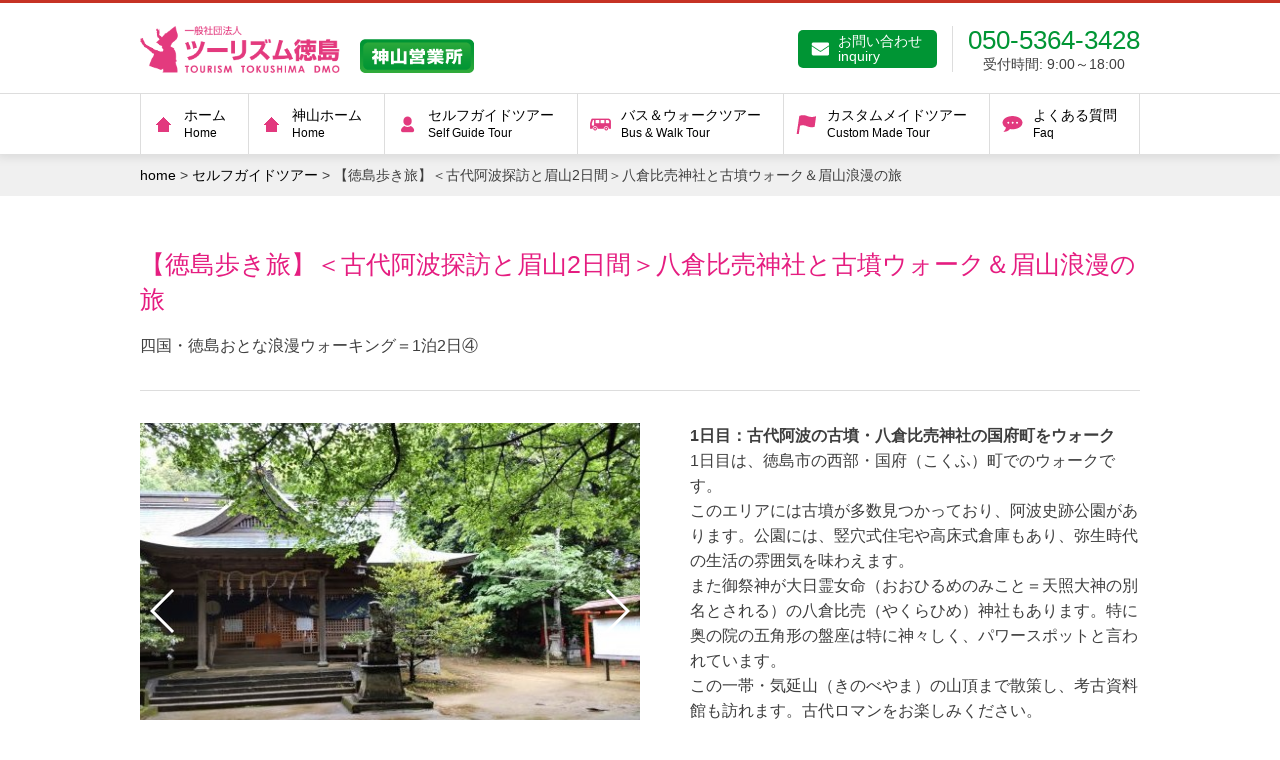

--- FILE ---
content_type: text/html; charset=UTF-8
request_url: https://tokushima-tour.jp/kamiyama_tours/1015
body_size: 38150
content:
<!DOCTYPE html>
<html lang="ja" class="no-js no-svg">
<head>
<!-- Global site tag (gtag.js) - Google Analytics -->
<!-- Google tag (gtag.js) -->
<script async src="https://www.googletagmanager.com/gtag/js?id=G-4HJPLEGV2K"></script>
<script>
  window.dataLayer = window.dataLayer || [];
  function gtag(){dataLayer.push(arguments);}
  gtag('js', new Date());

  gtag('config', 'G-4HJPLEGV2K');
</script>
<meta charset="UTF-8">
<meta name="viewport" content="width=device-width, user-scalable=0, initial-scale=1.0, maximum-scale=1,minimum-scale=1">
<meta name="format-detection" content="telephone=no">
<meta name="description" content="見てみ！来てみ！徳島　阿波おどりの本場・徳島！">
<meta name="keywords" content="Small Group Tours,観光,旅行,ツーリズム,徳島,ツーリズム徳島,徳島観光ツアー,阿波踊り">
<meta name="Author" content="tokushima tourism bureau.">
<link rel="alternate" type="application/rss+xml" title="RSS" href="https://tokushima-tour.jp/feed">
<link rel="shortcut icon" href="https://tokushima-tour.jp/mente/wp-content/themes/tokushima-tour/favicon.ico" type="images/x-icon">
<link rel="apple-touch-icon" href="https://tokushima-tour.jp/mente/wp-content/themes/tokushima-tour/apple-touch-icon.png" sizes="180x180">

<title>【徳島歩き旅】＜古代阿波探訪と眉山2日間＞八倉比売神社と古墳ウォーク＆眉山浪漫の旅 | ツーリズム徳島</title>
<meta name='robots' content='max-image-preview:large' />
<link rel='dns-prefetch' href='//ajax.googleapis.com' />
<link rel="alternate" type="application/rss+xml" title="ツーリズム徳島 &raquo; フィード" href="https://tokushima-tour.jp/feed" />
<link rel="alternate" type="application/rss+xml" title="ツーリズム徳島 &raquo; コメントフィード" href="https://tokushima-tour.jp/comments/feed" />
<link rel="alternate" title="oEmbed (JSON)" type="application/json+oembed" href="https://tokushima-tour.jp/wp-json/oembed/1.0/embed?url=https%3A%2F%2Ftokushima-tour.jp%2Fkamiyama_tours%2F1015" />
<link rel="alternate" title="oEmbed (XML)" type="text/xml+oembed" href="https://tokushima-tour.jp/wp-json/oembed/1.0/embed?url=https%3A%2F%2Ftokushima-tour.jp%2Fkamiyama_tours%2F1015&#038;format=xml" />
<style id='wp-img-auto-sizes-contain-inline-css' type='text/css'>
img:is([sizes=auto i],[sizes^="auto," i]){contain-intrinsic-size:3000px 1500px}
/*# sourceURL=wp-img-auto-sizes-contain-inline-css */
</style>
<style id='wp-block-library-inline-css' type='text/css'>
:root{--wp-block-synced-color:#7a00df;--wp-block-synced-color--rgb:122,0,223;--wp-bound-block-color:var(--wp-block-synced-color);--wp-editor-canvas-background:#ddd;--wp-admin-theme-color:#007cba;--wp-admin-theme-color--rgb:0,124,186;--wp-admin-theme-color-darker-10:#006ba1;--wp-admin-theme-color-darker-10--rgb:0,107,160.5;--wp-admin-theme-color-darker-20:#005a87;--wp-admin-theme-color-darker-20--rgb:0,90,135;--wp-admin-border-width-focus:2px}@media (min-resolution:192dpi){:root{--wp-admin-border-width-focus:1.5px}}.wp-element-button{cursor:pointer}:root .has-very-light-gray-background-color{background-color:#eee}:root .has-very-dark-gray-background-color{background-color:#313131}:root .has-very-light-gray-color{color:#eee}:root .has-very-dark-gray-color{color:#313131}:root .has-vivid-green-cyan-to-vivid-cyan-blue-gradient-background{background:linear-gradient(135deg,#00d084,#0693e3)}:root .has-purple-crush-gradient-background{background:linear-gradient(135deg,#34e2e4,#4721fb 50%,#ab1dfe)}:root .has-hazy-dawn-gradient-background{background:linear-gradient(135deg,#faaca8,#dad0ec)}:root .has-subdued-olive-gradient-background{background:linear-gradient(135deg,#fafae1,#67a671)}:root .has-atomic-cream-gradient-background{background:linear-gradient(135deg,#fdd79a,#004a59)}:root .has-nightshade-gradient-background{background:linear-gradient(135deg,#330968,#31cdcf)}:root .has-midnight-gradient-background{background:linear-gradient(135deg,#020381,#2874fc)}:root{--wp--preset--font-size--normal:16px;--wp--preset--font-size--huge:42px}.has-regular-font-size{font-size:1em}.has-larger-font-size{font-size:2.625em}.has-normal-font-size{font-size:var(--wp--preset--font-size--normal)}.has-huge-font-size{font-size:var(--wp--preset--font-size--huge)}.has-text-align-center{text-align:center}.has-text-align-left{text-align:left}.has-text-align-right{text-align:right}.has-fit-text{white-space:nowrap!important}#end-resizable-editor-section{display:none}.aligncenter{clear:both}.items-justified-left{justify-content:flex-start}.items-justified-center{justify-content:center}.items-justified-right{justify-content:flex-end}.items-justified-space-between{justify-content:space-between}.screen-reader-text{border:0;clip-path:inset(50%);height:1px;margin:-1px;overflow:hidden;padding:0;position:absolute;width:1px;word-wrap:normal!important}.screen-reader-text:focus{background-color:#ddd;clip-path:none;color:#444;display:block;font-size:1em;height:auto;left:5px;line-height:normal;padding:15px 23px 14px;text-decoration:none;top:5px;width:auto;z-index:100000}html :where(.has-border-color){border-style:solid}html :where([style*=border-top-color]){border-top-style:solid}html :where([style*=border-right-color]){border-right-style:solid}html :where([style*=border-bottom-color]){border-bottom-style:solid}html :where([style*=border-left-color]){border-left-style:solid}html :where([style*=border-width]){border-style:solid}html :where([style*=border-top-width]){border-top-style:solid}html :where([style*=border-right-width]){border-right-style:solid}html :where([style*=border-bottom-width]){border-bottom-style:solid}html :where([style*=border-left-width]){border-left-style:solid}html :where(img[class*=wp-image-]){height:auto;max-width:100%}:where(figure){margin:0 0 1em}html :where(.is-position-sticky){--wp-admin--admin-bar--position-offset:var(--wp-admin--admin-bar--height,0px)}@media screen and (max-width:600px){html :where(.is-position-sticky){--wp-admin--admin-bar--position-offset:0px}}

/*# sourceURL=wp-block-library-inline-css */
</style><style id='global-styles-inline-css' type='text/css'>
:root{--wp--preset--aspect-ratio--square: 1;--wp--preset--aspect-ratio--4-3: 4/3;--wp--preset--aspect-ratio--3-4: 3/4;--wp--preset--aspect-ratio--3-2: 3/2;--wp--preset--aspect-ratio--2-3: 2/3;--wp--preset--aspect-ratio--16-9: 16/9;--wp--preset--aspect-ratio--9-16: 9/16;--wp--preset--color--black: #000000;--wp--preset--color--cyan-bluish-gray: #abb8c3;--wp--preset--color--white: #ffffff;--wp--preset--color--pale-pink: #f78da7;--wp--preset--color--vivid-red: #cf2e2e;--wp--preset--color--luminous-vivid-orange: #ff6900;--wp--preset--color--luminous-vivid-amber: #fcb900;--wp--preset--color--light-green-cyan: #7bdcb5;--wp--preset--color--vivid-green-cyan: #00d084;--wp--preset--color--pale-cyan-blue: #8ed1fc;--wp--preset--color--vivid-cyan-blue: #0693e3;--wp--preset--color--vivid-purple: #9b51e0;--wp--preset--gradient--vivid-cyan-blue-to-vivid-purple: linear-gradient(135deg,rgb(6,147,227) 0%,rgb(155,81,224) 100%);--wp--preset--gradient--light-green-cyan-to-vivid-green-cyan: linear-gradient(135deg,rgb(122,220,180) 0%,rgb(0,208,130) 100%);--wp--preset--gradient--luminous-vivid-amber-to-luminous-vivid-orange: linear-gradient(135deg,rgb(252,185,0) 0%,rgb(255,105,0) 100%);--wp--preset--gradient--luminous-vivid-orange-to-vivid-red: linear-gradient(135deg,rgb(255,105,0) 0%,rgb(207,46,46) 100%);--wp--preset--gradient--very-light-gray-to-cyan-bluish-gray: linear-gradient(135deg,rgb(238,238,238) 0%,rgb(169,184,195) 100%);--wp--preset--gradient--cool-to-warm-spectrum: linear-gradient(135deg,rgb(74,234,220) 0%,rgb(151,120,209) 20%,rgb(207,42,186) 40%,rgb(238,44,130) 60%,rgb(251,105,98) 80%,rgb(254,248,76) 100%);--wp--preset--gradient--blush-light-purple: linear-gradient(135deg,rgb(255,206,236) 0%,rgb(152,150,240) 100%);--wp--preset--gradient--blush-bordeaux: linear-gradient(135deg,rgb(254,205,165) 0%,rgb(254,45,45) 50%,rgb(107,0,62) 100%);--wp--preset--gradient--luminous-dusk: linear-gradient(135deg,rgb(255,203,112) 0%,rgb(199,81,192) 50%,rgb(65,88,208) 100%);--wp--preset--gradient--pale-ocean: linear-gradient(135deg,rgb(255,245,203) 0%,rgb(182,227,212) 50%,rgb(51,167,181) 100%);--wp--preset--gradient--electric-grass: linear-gradient(135deg,rgb(202,248,128) 0%,rgb(113,206,126) 100%);--wp--preset--gradient--midnight: linear-gradient(135deg,rgb(2,3,129) 0%,rgb(40,116,252) 100%);--wp--preset--font-size--small: 13px;--wp--preset--font-size--medium: 20px;--wp--preset--font-size--large: 36px;--wp--preset--font-size--x-large: 42px;--wp--preset--spacing--20: 0.44rem;--wp--preset--spacing--30: 0.67rem;--wp--preset--spacing--40: 1rem;--wp--preset--spacing--50: 1.5rem;--wp--preset--spacing--60: 2.25rem;--wp--preset--spacing--70: 3.38rem;--wp--preset--spacing--80: 5.06rem;--wp--preset--shadow--natural: 6px 6px 9px rgba(0, 0, 0, 0.2);--wp--preset--shadow--deep: 12px 12px 50px rgba(0, 0, 0, 0.4);--wp--preset--shadow--sharp: 6px 6px 0px rgba(0, 0, 0, 0.2);--wp--preset--shadow--outlined: 6px 6px 0px -3px rgb(255, 255, 255), 6px 6px rgb(0, 0, 0);--wp--preset--shadow--crisp: 6px 6px 0px rgb(0, 0, 0);}:where(.is-layout-flex){gap: 0.5em;}:where(.is-layout-grid){gap: 0.5em;}body .is-layout-flex{display: flex;}.is-layout-flex{flex-wrap: wrap;align-items: center;}.is-layout-flex > :is(*, div){margin: 0;}body .is-layout-grid{display: grid;}.is-layout-grid > :is(*, div){margin: 0;}:where(.wp-block-columns.is-layout-flex){gap: 2em;}:where(.wp-block-columns.is-layout-grid){gap: 2em;}:where(.wp-block-post-template.is-layout-flex){gap: 1.25em;}:where(.wp-block-post-template.is-layout-grid){gap: 1.25em;}.has-black-color{color: var(--wp--preset--color--black) !important;}.has-cyan-bluish-gray-color{color: var(--wp--preset--color--cyan-bluish-gray) !important;}.has-white-color{color: var(--wp--preset--color--white) !important;}.has-pale-pink-color{color: var(--wp--preset--color--pale-pink) !important;}.has-vivid-red-color{color: var(--wp--preset--color--vivid-red) !important;}.has-luminous-vivid-orange-color{color: var(--wp--preset--color--luminous-vivid-orange) !important;}.has-luminous-vivid-amber-color{color: var(--wp--preset--color--luminous-vivid-amber) !important;}.has-light-green-cyan-color{color: var(--wp--preset--color--light-green-cyan) !important;}.has-vivid-green-cyan-color{color: var(--wp--preset--color--vivid-green-cyan) !important;}.has-pale-cyan-blue-color{color: var(--wp--preset--color--pale-cyan-blue) !important;}.has-vivid-cyan-blue-color{color: var(--wp--preset--color--vivid-cyan-blue) !important;}.has-vivid-purple-color{color: var(--wp--preset--color--vivid-purple) !important;}.has-black-background-color{background-color: var(--wp--preset--color--black) !important;}.has-cyan-bluish-gray-background-color{background-color: var(--wp--preset--color--cyan-bluish-gray) !important;}.has-white-background-color{background-color: var(--wp--preset--color--white) !important;}.has-pale-pink-background-color{background-color: var(--wp--preset--color--pale-pink) !important;}.has-vivid-red-background-color{background-color: var(--wp--preset--color--vivid-red) !important;}.has-luminous-vivid-orange-background-color{background-color: var(--wp--preset--color--luminous-vivid-orange) !important;}.has-luminous-vivid-amber-background-color{background-color: var(--wp--preset--color--luminous-vivid-amber) !important;}.has-light-green-cyan-background-color{background-color: var(--wp--preset--color--light-green-cyan) !important;}.has-vivid-green-cyan-background-color{background-color: var(--wp--preset--color--vivid-green-cyan) !important;}.has-pale-cyan-blue-background-color{background-color: var(--wp--preset--color--pale-cyan-blue) !important;}.has-vivid-cyan-blue-background-color{background-color: var(--wp--preset--color--vivid-cyan-blue) !important;}.has-vivid-purple-background-color{background-color: var(--wp--preset--color--vivid-purple) !important;}.has-black-border-color{border-color: var(--wp--preset--color--black) !important;}.has-cyan-bluish-gray-border-color{border-color: var(--wp--preset--color--cyan-bluish-gray) !important;}.has-white-border-color{border-color: var(--wp--preset--color--white) !important;}.has-pale-pink-border-color{border-color: var(--wp--preset--color--pale-pink) !important;}.has-vivid-red-border-color{border-color: var(--wp--preset--color--vivid-red) !important;}.has-luminous-vivid-orange-border-color{border-color: var(--wp--preset--color--luminous-vivid-orange) !important;}.has-luminous-vivid-amber-border-color{border-color: var(--wp--preset--color--luminous-vivid-amber) !important;}.has-light-green-cyan-border-color{border-color: var(--wp--preset--color--light-green-cyan) !important;}.has-vivid-green-cyan-border-color{border-color: var(--wp--preset--color--vivid-green-cyan) !important;}.has-pale-cyan-blue-border-color{border-color: var(--wp--preset--color--pale-cyan-blue) !important;}.has-vivid-cyan-blue-border-color{border-color: var(--wp--preset--color--vivid-cyan-blue) !important;}.has-vivid-purple-border-color{border-color: var(--wp--preset--color--vivid-purple) !important;}.has-vivid-cyan-blue-to-vivid-purple-gradient-background{background: var(--wp--preset--gradient--vivid-cyan-blue-to-vivid-purple) !important;}.has-light-green-cyan-to-vivid-green-cyan-gradient-background{background: var(--wp--preset--gradient--light-green-cyan-to-vivid-green-cyan) !important;}.has-luminous-vivid-amber-to-luminous-vivid-orange-gradient-background{background: var(--wp--preset--gradient--luminous-vivid-amber-to-luminous-vivid-orange) !important;}.has-luminous-vivid-orange-to-vivid-red-gradient-background{background: var(--wp--preset--gradient--luminous-vivid-orange-to-vivid-red) !important;}.has-very-light-gray-to-cyan-bluish-gray-gradient-background{background: var(--wp--preset--gradient--very-light-gray-to-cyan-bluish-gray) !important;}.has-cool-to-warm-spectrum-gradient-background{background: var(--wp--preset--gradient--cool-to-warm-spectrum) !important;}.has-blush-light-purple-gradient-background{background: var(--wp--preset--gradient--blush-light-purple) !important;}.has-blush-bordeaux-gradient-background{background: var(--wp--preset--gradient--blush-bordeaux) !important;}.has-luminous-dusk-gradient-background{background: var(--wp--preset--gradient--luminous-dusk) !important;}.has-pale-ocean-gradient-background{background: var(--wp--preset--gradient--pale-ocean) !important;}.has-electric-grass-gradient-background{background: var(--wp--preset--gradient--electric-grass) !important;}.has-midnight-gradient-background{background: var(--wp--preset--gradient--midnight) !important;}.has-small-font-size{font-size: var(--wp--preset--font-size--small) !important;}.has-medium-font-size{font-size: var(--wp--preset--font-size--medium) !important;}.has-large-font-size{font-size: var(--wp--preset--font-size--large) !important;}.has-x-large-font-size{font-size: var(--wp--preset--font-size--x-large) !important;}
/*# sourceURL=global-styles-inline-css */
</style>

<style id='classic-theme-styles-inline-css' type='text/css'>
/*! This file is auto-generated */
.wp-block-button__link{color:#fff;background-color:#32373c;border-radius:9999px;box-shadow:none;text-decoration:none;padding:calc(.667em + 2px) calc(1.333em + 2px);font-size:1.125em}.wp-block-file__button{background:#32373c;color:#fff;text-decoration:none}
/*# sourceURL=/wp-includes/css/classic-themes.min.css */
</style>
<link rel='stylesheet' id='tourism-style-css' href='https://tokushima-tour.jp/mente/wp-content/themes/tokushima-tour/shared/css/all.css?ver=5.11.2' type='text/css' media='all' />
<link rel='stylesheet' id='theme-style-css' href='https://tokushima-tour.jp/mente/wp-content/themes/tokushima-tour/style.css?ver=1.2' type='text/css' media='all' />
<link rel='stylesheet' id='swiper-style-css' href='https://tokushima-tour.jp/mente/wp-content/themes/tokushima-tour/shared/js/swiper/swiper.css?ver=4.4.1' type='text/css' media='all' />
<link rel='stylesheet' id='swiper-style-tour-css' href='https://tokushima-tour.jp/mente/wp-content/themes/tokushima-tour/shared/js/swiper/swiper-style-tour.css?ver=1.02' type='text/css' media='all' />
<script type="text/javascript" src="//ajax.googleapis.com/ajax/libs/jquery/2.2.0/jquery.min.js?ver=2.2.0" id="jquery-js"></script>
<script type="text/javascript" src="https://tokushima-tour.jp/mente/wp-content/themes/tokushima-tour/shared/js/jquery.easing.js?ver=1.3" id="jquery-easing-js"></script>
<link rel="https://api.w.org/" href="https://tokushima-tour.jp/wp-json/" /><link rel="alternate" title="JSON" type="application/json" href="https://tokushima-tour.jp/wp-json/wp/v2/kamiyama_tours/1015" /><link rel="canonical" href="https://tokushima-tour.jp/kamiyama_tours/1015" />
<link rel='shortlink' href='https://tokushima-tour.jp/?p=1015' />

</head>

<body class="wp-singular kamiyama_tours-template-default single single-kamiyama_tours postid-1015 wp-theme-tokushima-tour">

<header id="header" class="header">
    <div class="header-inner">
        
        <div class="header-container">
            <div class="header-info">

                <div class="header-title">
                    <h1 id="site-title" class="site-title">
                        <a class="site-title__link" href="https://tokushima-tour.jp/" rel="home">
                            <img class="site-title__image" src="https://tokushima-tour.jp/mente/wp-content/themes/tokushima-tour/images/logo.png" width="300" height="70" alt="一般社団法人 ツーリズム徳島">
                        </a>
                    </h1><!-- .site-title -->
                    <img class="site-title__kamiyama" src="https://tokushima-tour.jp/mente/wp-content/themes/tokushima-tour/images/logo-kamiyama.png" width="114" height="34" alt="神山営業所">
                    <div class="site-sidetitle__kamiyama">神山営業所</div>
                </div><!-- .header-title -->

                <div class="site-contact">
                    <ul class="contact-lists">
                        <li class="contact-list"><a class="contact-list__link contact-list__link-kamiyama" href="/inquiry/">お問い合わせ<br>inquiry</a></li>
                        <li class="contact-list">
                            <span class="contact-list__tel-kamiyama">050-5364-3428</span>
                            <span class="contact-list__hour">受付時間: 9:00～18:00</span>
                        </li>
                    </ul>
                    <!--dl class="dl-contact">
                        <dt>資料請求・お問い合わせ<br>ご相談はこちらまで</dt>
                        <dd>
                            <span class="dl-contact__tel-kamiyama">050-5364-3428</span>
                        </dd>
                    </dl-->
                </div><!-- .site-contact -->

                <div class="site-sp-menu">
                    <div class="sp-contact-button"><a class="sp-contact-list__link sp-contact-list__link-kamiyama" href="/inquiry/">お問い合わせ<br>inquiry</a></div>
                    <div class="menu-hamburger">
                        <div class="collapse-button">
                            <span class="menu_bar top"></span>
                            <span class="menu_bar bottom"></span>
                        </div>
                    </div><!-- .menu-hamburger -->
                </div>

            </div><!-- .header-info -->
        </div><!-- .header-container -->
		        <nav id="globalNavi" class="globalNavi-container"><ul class="globalNavi-menu"><li id="menu-item-951" class="gnav-home menu-item menu-item-type-custom menu-item-object-custom menu-item-home menu-item-951"><a href="https://tokushima-tour.jp/" title="Home"><span class="lang-ja">ホーム</span><span class="lang-en">Home</span></a></li>
<li id="menu-item-952" class="gnav-home menu-item menu-item-type-post_type menu-item-object-page menu-item-952"><a href="https://tokushima-tour.jp/kamiyama_tours" title="Home"><span class="lang-ja">神山ホーム</span><span class="lang-en">Home</span></a></li>
<li id="menu-item-953" class="gnav-self-guide menu-item menu-item-type-taxonomy menu-item-object-tours current-kamiyama_tours-ancestor current-menu-parent current-kamiyama_tours-parent menu-item-953"><a href="https://tokushima-tour.jp/kamiyama_tours/tours/self-guide-tour" title="Self Guide Tour"><span class="lang-ja">セルフガイドツアー</span><span class="lang-en">Self Guide Tour</span></a></li>
<li id="menu-item-954" class="gnav-bus-walk menu-item menu-item-type-taxonomy menu-item-object-tours menu-item-954"><a href="https://tokushima-tour.jp/kamiyama_tours/tours/bus-walk-tour" title="Bus &#038; Walk Tour"><span class="lang-ja">バス＆ウォークツアー</span><span class="lang-en">Bus &#038; Walk Tour</span></a></li>
<li id="menu-item-955" class="gnav-custom-made-tour menu-item menu-item-type-custom menu-item-object-custom menu-item-955"><a href="/kamiyama_tours#custom-made-tour" title="Custom Made Tour"><span class="lang-ja">カスタムメイドツアー</span><span class="lang-en">Custom Made Tour</span></a></li>
<li id="menu-item-957" class="gnav-faq menu-item menu-item-type-taxonomy menu-item-object-division menu-item-957"><a href="https://tokushima-tour.jp/faq/division/qa-kamiyama" title="Faq"><span class="lang-ja">よくある質問</span><span class="lang-en">Faq</span></a></li>
</ul></nav>
    </div><!-- .header-inner -->
</header>


<main id="main">

	<div class="topicPath"><div class="container"><!-- Breadcrumb NavXT 7.4.1 -->
<span property="itemListElement" typeof="ListItem"><a property="item" typeof="WebPage" title="Go to ツーリズム徳島." href="https://tokushima-tour.jp" class="home" ><span property="name">home</span></a><meta property="position" content="1"></span> &gt; <span property="itemListElement" typeof="ListItem"><a property="item" typeof="WebPage" title="Go to the セルフガイドツアー 種類 archives." href="https://tokushima-tour.jp/kamiyama_tours/tours/self-guide-tour" class="taxonomy tours" ><span property="name">セルフガイドツアー</span></a><meta property="position" content="2"></span> &gt; <span property="itemListElement" typeof="ListItem"><span property="name" class="post post-kamiyama_tours current-item">【徳島歩き旅】＜古代阿波探訪と眉山2日間＞八倉比売神社と古墳ウォーク＆眉山浪漫の旅</span><meta property="url" content="https://tokushima-tour.jp/kamiyama_tours/1015"><meta property="position" content="3"></span></div></div>    
    <div class="container">

        
        <article id="post-1015" class="post-1015 kamiyama_tours type-kamiyama_tours status-publish hentry tours-self-guide-tour">

            <header class="tour-header">
			    <h2 class="tour-header__title">【徳島歩き旅】＜古代阿波探訪と眉山2日間＞八倉比売神社と古墳ウォーク＆眉山浪漫の旅</h2>
                <p class="tour-header__subtitle"></p>
                <p class="tour-header__lead">四国・徳島おとな浪漫ウォーキング＝1泊2日④</p>
            </header><!-- .entry-header -->

			<div class="tour-content">

				<div class="tour-main-content">

                	<div class="swiper-content">
						<div class="swiper-container">
							<div class="swiper-wrapper">

            				<div class="swiper-slide"><img class="swiper-silie__img" src="https://tokushima-tour.jp/mente/wp-content/uploads/2023/03/177a63b6acc9f59a18136bdca16f1db8.jpg" width="512" height="383"></div>
<div class="swiper-slide"><img class="swiper-silie__img" src="https://tokushima-tour.jp/mente/wp-content/uploads/2023/03/d0d13074c6613a0cc69edae87af9b251.jpg" width="526" height="394"></div>
<div class="swiper-slide"><img class="swiper-silie__img" src="https://tokushima-tour.jp/mente/wp-content/uploads/2023/03/e90f318dee673751e0d7dba212af8722.jpg" width="512" height="384"></div>
<div class="swiper-slide"><img class="swiper-silie__img" src="https://tokushima-tour.jp/mente/wp-content/uploads/2023/03/bf324984b21ee6535ab14184150efce8.jpg" width="512" height="383"></div>
<div class="swiper-slide"><img class="swiper-silie__img" src="https://tokushima-tour.jp/mente/wp-content/uploads/2023/03/463c3eac82e1ac3856fd3441653e3ab8-1.jpg" width="512" height="383"></div>
<div class="swiper-slide"><img class="swiper-silie__img" src="https://tokushima-tour.jp/mente/wp-content/uploads/2023/03/c921da04a4cdb943c7f31e0faa927cd9.jpg" width="512" height="383"></div>

							</div><!-- .swiper-wrapper -->
							<div class="swiper-button-next swiper-button-white"></div>
							<div class="swiper-button-prev swiper-button-white"></div>
						</div><!-- .swiper-container -->
						<div class="swiper-pagination-thumbs"></div><!-- .swiper-pagination-thumbs -->
                                                						<script type='text/javascript'>
						var thumb = ["https:\/\/tokushima-tour.jp\/mente\/wp-content\/uploads\/2023\/03\/177a63b6acc9f59a18136bdca16f1db8.jpg","https:\/\/tokushima-tour.jp\/mente\/wp-content\/uploads\/2023\/03\/d0d13074c6613a0cc69edae87af9b251.jpg","https:\/\/tokushima-tour.jp\/mente\/wp-content\/uploads\/2023\/03\/e90f318dee673751e0d7dba212af8722.jpg","https:\/\/tokushima-tour.jp\/mente\/wp-content\/uploads\/2023\/03\/bf324984b21ee6535ab14184150efce8.jpg","https:\/\/tokushima-tour.jp\/mente\/wp-content\/uploads\/2023\/03\/463c3eac82e1ac3856fd3441653e3ab8-1.jpg","https:\/\/tokushima-tour.jp\/mente\/wp-content\/uploads\/2023\/03\/c921da04a4cdb943c7f31e0faa927cd9.jpg"];
						</script>
                        					</div><!-- .swiper-content -->
                    
                    <div class="tour-entry-content">
						<p><strong>1日目：古代阿波の古墳・八倉</strong><strong>比売神社の国府町をウォーク<br />
</strong>1日目は、徳島市の西部・国府（こくふ）町でのウォークです。<br />
このエリアには古墳が多数見つかっており、阿波史跡公園があります。公園には、竪穴式住宅や高床式倉庫もあり、弥生時代の生活の雰囲気を味わえます。<br />
また御祭神が大日霊女命（おおひるめのみこと＝天照大神の別名とされる）の八倉比売（やくらひめ）神社もあります。特に奥の院の五角形の盤座は特に神々しく、パワースポットと言われています。<br />
この一帯・気延山（きのべやま）の山頂まで散策し、考古資料館も訪れます。古代ロマンをお楽しみください。</p>
<p>ウォーク終了後は、徳島駅前のホテルにチェックイン。清潔なホテルで疲れを癒してください。また夕食は、スタッフ推薦のお店を予約しています。歩いて行ける距離にありますので、楽々。徳島の幸をご堪能ください。</p>
<p>◎歩行距離　　7.5ｋｍ　　　◎最高標高点　212ｍ<br />
◎所要時間　　3.5時間（バス移動往復＋１時間）</p>
<p><strong>2</strong><strong>日目：</strong><strong>眉山・大瀧山浪漫ウォーク～文豪モラエスと辿る～<br />
</strong>万葉集にも詠われ、眉（まゆ）のように見えることから名付けられた美しい山・眉山（びざん）。徳島市の中心部に位置する標高290ｍの山は、ロープウェイが山頂まで運行し、観光のシンボル的な存在です。でも今回はご自身の足で登りましょう！<br />
「眉山」は大瀧山、勢見山、万年山などの山々が連なった総称で、それぞれの山に歴史があり、登山ルートも多数ありますが、今回は大瀧山～勢見山コースを進みます。<br />
そして、大正時代に徳島に在住したポルトガルの文豪・モラエスの足取りも辿りましょう。モラエスは、その時代に日本の文化や習慣などを世界に発信し、高い評価を得ている文人です。<br />
またコース途中には、浮世絵師・東洲斎写楽の墓や神武天皇の銅像、天皇家ゆかりの忌部（いんべ）神社などもあり、興味は尽きません。ぜひお楽しみください。<br />
◎歩行距離　　11ｋｍ　　　◎最高標高点　２７７ｍ<br />
◎所要時間　５時間</p>
<p><strong>＜ツアーについて＞</strong></p>
<p>初日は 11：30発の「神山高校前」行の徳島バス（路線）にご乗車ください。［9：35または10：00（土日祝運休）の便もあります。〕<br />
◎コース途中には飲食店がほとんどないので、昼食を取っておくか、コンビニなどでおにぎりやお弁当をご購入ください。<br />
◎雨、雪でも通常通り歩いていただくことが出来ますが、コースが通行止になった場合、豪雨になった場合でも、旅行代金を返金することはできませんので予めご了解ください。</p>
<p><strong>＜ツアー料金に含まれるもの＞<br />
</strong>◎宿泊代金１泊分<br />
◎夕食1回、朝食1回<br />
◎1日目の1日バス乗車券<br />
◎セルフガイドブック（冊子）<br />
◎電話（LINE）サポート<br />
<strong>＜ツアー料金に含まれないもの＞<br />
</strong>◎夕食時など現地で発生した追加飲料代、昼食代など。<br />
◎ご自宅～徳島間の交通費<br />
◎1日バス乗車券以外の交通費</p>
<p><strong>＜旅行企画・実施＞</strong><br />
徳島県知事登録旅行業　第3種162号<br />
（一社）ツーリズム徳島　神山営業所<br />
募集型企画旅行</p>
					</div><!-- .tour-entry-content -->

				</div><!-- .tour-main-content -->

				<div class="tour-details">
                
                    <dl class="dl-flex dl-flex--tour">
                        <dt>開催日</dt>
                    	<dd>出発日：2023年４月1日～2023年12月27日（除外日：8/12～8/16）</dd>
                        <dt>集合場所</dt>
                    	<dd>徳島駅前・徳島バス13番乗り場。（添乗員、係員などは現地には参りません）</dd>
                        <dt>距離</dt>
                    	<dd>1日目＝歩行距離約7.5km＋路線バス移動、2日目＝歩行距離約11㎞</dd>
                        <dt>コースルート</dt>
                    	<dd>＜1日目＞　徳島駅（路線バス移動）＝八倉比売口＜ウォーク＞＝阿波史跡公園＝八倉比売神社＝気延山山頂＝考古資料館＝勝間の井（路線バス移動）＝徳島駅＝徳島駅前ホテル（泊）<br />
＜2日目＞　阿波おどり会館＝大瀧山＝眉山山頂＝忌部神社＝金比羅神社＝モラエス通り＝阿波おどり会館</dd>
                        <dt>参加費用</dt>
                    	<dd>（4/28～5/6、8/12～16は、除外日）<br />
大人：25,000円</dd>
                        
                        <dt>定員（最小催行人数）</dt>
                    	<dd>1名（いつでも好きなお日にちで出発可能です）</dd>
                        <dt>締め切り</dt>
                    	<dd>7日前まで受付（それより直近はお問合せください）</dd>
                        <dt>コース番号</dt>
                    	<dd>KS2304-14</dd>
                        <dt>お申し込み</dt>
                    	<dd>お申込み前に必ず「旅行業約款（募集型企画旅行契約）」「旅行条件書」をお読みください。<br />
下部の参加予約フォームからお申し込みください。受諾メールをお送りした時点で予約完了となります。また当社の営業時間外にお申込みいただいた場合は、翌営業日にお申し出いただいたものとして対応いたします。メール返信まで1～2日かかる場合がございますのでご了解ください。<br />
TELでのお申し込みも可能です。(050-5364-3428)</dd>
                        <dt>ご注意</dt>
                    	<dd>参加費は事前のカード決済または銀行振込、コンビニ決済になります。<br />
当日のお支払いは承っておりません。直前のキャンセルの場合は取消料がかかります。<br />
歩きやすい服装と滑りにくい靴でお越しください。</dd>
                    </dl>

				</div><!-- .tour-main-content -->

			</div><!-- .tour-content -->
            
            <footer class="tour-footer">
                <div class="tour-footer__text"></div>
                <div class="button-container">
                    <a class="c-button" href="/reservation_for_the_kamiyama_tours?post_id=1015">参加予約はこちらから</a>
                </div>
            </footer>

        </article><!-- #post-## -->

<ul class="pager"><li class="previous"><a href="https://tokushima-tour.jp/kamiyama_tours/1024" rel="prev">Previous</a></li><li class="next"><a href="https://tokushima-tour.jp/kamiyama_tours/1006" rel="next">Next</a></li></ul>
    </div><!-- .container -->

</main><!-- #main -->

<p id="pageTop">
    <a href="#header"><img width="61" height="39" alt="pageTop" src="https://tokushima-tour.jp/mente/wp-content/themes/tokushima-tour/images/common/pagetop.png"></a>
</p>


<footer id="footer">
    <div class="container">
        <div class="footer-sitemap">
	        <div id="first" class="footer-sitemap__grid footer-logo">
                <p class="footer-logo__title">
                    <a class="footer-logo__link" href="/">
                        <img class="footer-logo__image" src="https://tokushima-tour.jp/mente/wp-content/themes/tokushima-tour/images/logo.png" width="300" height="70" alt="一般社団法人 ツーリズム徳島">
                    </a>
                </p>
                <p class="footer-address">〒770-0833<br>徳島県徳島市一番町三丁目29-4<br>TEL:088-622-8214<br><a href="mailto:info@tokushima-tour.jp">info@tokushima-tour.jp</a></p>
	        </div>
	        <div id="second" class="footer-sitemap__grid footer-nav">
	            <h3 class="footer-nav__title"><a class="footer-nav__title-link" href="/tokushima_tourism_bureau/">ツーリズム徳島</a></h3>
	            <ul class="footer-nav__lists">
	                <li class="footer-nav__list"><a class="footer-nav__link" href="/tokushima_tourism_bureau/organization">組織概要</a></li>
	                <li class="footer-nav__list"><a class="footer-nav__link" href="/tokushima_tourism_bureau/travel-business">旅行業務</a></li>
	                <li class="footer-nav__list"><a class="footer-nav__link" href="/tokushima_tourism_bureau/access">所在地・アクセス</a></li>
	            </ul>
	        </div>
	        <div id="third" class="footer-sitemap__grid footer-nav">
	            <h3 class="footer-nav__title"><a class="footer-nav__title-link" href="/traveler_reviews/">レビュー</a></h3>
	            <ul class="footer-nav__lists">
	                <li class="footer-nav__list"><a class="footer-nav__link" href="/traveler_reviews/lang/ja">お客様の声</a></li>
	                <li class="footer-nav__list"><a class="footer-nav__link" href="/traveler_reviews/lang/en">Traveler Reviews</a></li>
	            </ul>
	        </div>
	        <div id="fourth" class="footer-sitemap__grid footer-nav">
	            <h3 class="footer-nav__title"><a class="footer-nav__title-link" href="/articles/">記事・ファイル</a></h3>
	            <ul class="footer-nav__lists">
	                <li class="footer-nav__list"><a class="footer-nav__link" href="/articles/genre/media">掲載記事</a></li>
	                <li class="footer-nav__list"><a class="footer-nav__link" href="/articles/genre/awaodori">阿波おどり情報</a></li>
	            </ul>
	        </div>
	        <div id="fifth" class="footer-sitemap__grid footer-nav">
	            <h3 class="footer-nav__title"><a class="footer-nav__title-link" href="/inquiry/">お問い合わせ</a></h3>
	            <ul class="footer-nav__lists">
	                <li class="footer-nav__list"><a class="footer-nav__link" href="/inquiry/ja-inquiry">お問い合わせ</a></li>
	                <li class="footer-nav__list"><a class="footer-nav__link" href="/inquiry/en-inquiry">Inquiry</a></li>
	            </ul>
	        </div>
        </div><!-- .sitemapNavi -->
        <p class="footer__copyright">copyright &copy; tokushima tourism bureau. all right reserved.</p>
    </div><!-- .container --> 
</footer><!-- #footer -->

<script type="speculationrules">
{"prefetch":[{"source":"document","where":{"and":[{"href_matches":"/*"},{"not":{"href_matches":["/mente/wp-*.php","/mente/wp-admin/*","/mente/wp-content/uploads/*","/mente/wp-content/*","/mente/wp-content/plugins/*","/mente/wp-content/themes/tokushima-tour/*","/*\\?(.+)"]}},{"not":{"selector_matches":"a[rel~=\"nofollow\"]"}},{"not":{"selector_matches":".no-prefetch, .no-prefetch a"}}]},"eagerness":"conservative"}]}
</script>
<script type="text/javascript" src="https://tokushima-tour.jp/mente/wp-includes/js/comment-reply.min.js?ver=6.9" id="comment-reply-js" async="async" data-wp-strategy="async" fetchpriority="low"></script>
<script type="text/javascript" src="https://tokushima-tour.jp/mente/wp-content/themes/tokushima-tour/shared/js/pagescroller.js?ver=1.0.0" id="pagescroller-js"></script>
<script type="text/javascript" src="https://tokushima-tour.jp/mente/wp-content/themes/tokushima-tour/shared/js/script.js?ver=1.0.0" id="script-all-js"></script>
<script type="text/javascript" src="https://tokushima-tour.jp/mente/wp-content/themes/tokushima-tour/shared/js/swiper/swiper.min.js?ver=4.1.6" id="swiper-js"></script>
<script type="text/javascript" src="https://tokushima-tour.jp/mente/wp-content/themes/tokushima-tour/shared/js/swiper-tour.js?ver=4.1.6" id="swiper-tour-js"></script>
<script type="text/javascript" src="https://tokushima-tour.jp/mente/wp-content/themes/tokushima-tour/shared/js/qa.js?ver=1.0.0" id="qa-js"></script>
<script type="text/javascript" src="https://tokushima-tour.jp/mente/wp-content/themes/tokushima-tour/shared/js/spmenu.js?ver=4.1.6" id="spmenu-js"></script>

</body>
</html>


--- FILE ---
content_type: text/css
request_url: https://tokushima-tour.jp/mente/wp-content/themes/tokushima-tour/style.css?ver=1.2
body_size: 2583
content:
@charset "utf-8";
/*
Theme Name: 一般社団法人 ツーリズム徳島
Theme URI: http://f-deal.jp/
Description: wordpress5.2.4でテスト
Author: Y.N
Version: 1.2
License: GNU General Public License v2 or later
License URI: http://www.gnu.org/licenses/gpl-2.0.html
*/

@import url('shared/css/base.css');
@import url('shared/css/component.css');
@import url('shared/css/comment.css');
@import url('shared/css/forms.css');
@import url('shared/css/layout-0-1.css');

@import url('shared/css/globalnavi.css');
@import url('shared/css/wp.css');
/*@import url('shared/css/comment.css');*/
/*@import url('shared/css/wp-pagenavi.css');*/
@import url('shared/css/widget.css');
@import url('shared/css/official.css');

/*----------------------------------------

	Entry-Content 

----------------------------------------*/

/*
.entry-content a {
	text-decoration: none;
}

.entry-content a:link {
	color: #008ccf;
}

.entry-content a:visited {
	color: #008ccf;
}

.entry-content a:hover {
	text-decoration: underline;
	color: #28864e;
}

.entry-content p {
	line-height: 1.6;
}
*/

/*
.entry-content h1 ,
.entry-content h2 ,
.entry-content h3 ,
.entry-content h4 ,
.entry-content h5 ,
.entry-content h6 {
    font-weight: normal;	
}

.entry-content h1 {
	margin-bottom: 1em;
	padding: 5px 10px 5px 13px;
	font-size: 122%;
	color: #333333;
	border-left: 4px solid #333333;
	border-top: 1px solid #dddddd;
	border-right: 1px solid #dddddd;
	border-bottom: 1px solid #dddddd;
}
*/

/*
.entry-content h2 {
	margin: 0 0 25px 0;
	padding: 0 0 0 11px;
	line-height: 35px;
	font-size: 100%;
	font-weight: bold;
	color: #ffffff;
	background: transparent
		url('images/common/bg_h2.gif') 
		no-repeat left bottom;
}
*/


/*
.entry-content h3 {
	margin-bottom: 1.2em;
	padding: 2px 0px;
	font-size: 100%;
	color: #333333;
	border-bottom: 1px solid #dddddd;
}

.entry-content h4 {
	margin-bottom: 1em;
	font-size: 100%;
}

.entry-content h5 {
	margin-bottom: 1em;
	font-size: 100%;
}

.entry-content h6 {
	margin-bottom: 1em;
	font-size: 100%;
}
*/

/*
.entry-summary ul ,
.entry-content ul {
	margin: 1em 0.8em;
	list-style-type: none;
}

.entry-summary ul li ,
.entry-content ul li {
	padding-left: 13px;
    background: transparent
		url('images/point01.gif') 
		no-repeat left 7px;
}
*/

/* body.category .post */ /* カテゴリー */
/* body.page .page     */ /* 固定ページ */
/* body.single .post   */ /* 投稿ページ */
/* body.archive .post  */ /* 月別、カテゴリーアーカイブ */

body.single .post   ,           /* 投稿ページ */
body.page-category-news .post , /* カテゴリーnews */
body.archive .post {            /* アーカイブ */
}




--- FILE ---
content_type: text/css
request_url: https://tokushima-tour.jp/mente/wp-content/themes/tokushima-tour/shared/js/swiper/swiper-style-tour.css?ver=1.02
body_size: 1109
content:
@charset "utf-8";

.swiper-container {
	width: 100%;
	margin-bottom: 10px;
	/*
    width: 100%;
    height: 200px;
	*/
}
.swiper-slide {
	/*
    background-size: contain;
    background-repeat: no-repeat;
    background-position: center;
	*/ 
}

.swiper-silie__img {
	width: 100%;
	height: auto;
}

/**/
/*
.swiper-pagination-thumb {
    width: 100px;
    height: 60px;
    display: inline-block;
    background-size: contain;
    background-repeat: no-repeat;
    background-position: center;
    border: 3px solid #eee;
    margin: 5px;
    cursor: pointer;
}
*/
.swiper-pagination-thumbs {
	margin: -5px;
    display: -webkit-box;
    display: -ms-flexbox;
    display: flex;
    -webkit-box-pack: start;
       -ms-flex-pack: start;
     justify-content: flex-start;
    -ms-flex-wrap: wrap;
        flex-wrap: wrap;
}

.swiper-pagination-thumb {
	cursor: pointer;
	margin: 5px;
	width: calc( 50% - 10px );
    position: relative;
}

.swiper-pagination-thumb-active {
	
}

.swiper-pagination-img {
	width: 100%;
	height: auto;
}


@media only screen and (min-width: 767px) {

	.swiper-pagination-thumbs {
	
    }

	.swiper-pagination-thumb {
		width: calc( (100% / 3) - 10px );
	}


}


--- FILE ---
content_type: text/css
request_url: https://tokushima-tour.jp/mente/wp-content/themes/tokushima-tour/shared/css/component.css
body_size: 9914
content:
@charset "utf-8";

/*----------------------------------------
	Tables
----------------------------------------*/

/* Border Bottom
----------------------------------------*/

table.borderbottom {
	border-width: 0px;
}

table.borderbottom th ,
table.borderbottom td {
    border-width: 0 0 1px 0;
}

/* no Border
----------------------------------------*/

table.bordered {
	border-width: 0px;
}

table.bordered th ,
table.bordered td {
    border-width: 0px;
}

/*----------------------------------------
	Image Floating
----------------------------------------*/

.imgL {
	margin: 5px 15px 15px 0;
	float: left;
}

.imgR {
	margin: 5px 0 0 15px;
	float: right;
}

.extra {  
    display: block;  
    overflow: hidden;  
}

/*----------------------------------------
	Floating Clear
----------------------------------------*/
.clear {
	clear: both;	
}

/*----------------------------------------
	List Setting
----------------------------------------*/

/* 第一階層のみlist-style-noneとして場合
---------------------------------------*/
.unstyle {
    list-style: none outside none;
    margin-left: 0;
}

/*----------------------------------------
	Inline List
----------------------------------------*/

ul.inline ,
ol.inline {
    list-style: none outside none;
    margin-left: 0;
}

ul.inline li ,
ol.inline li {
    display: inline;
    margin : 0px 5px 0px 0px;
    padding: 0px 0px 0px 10px;
	line-height: 1;  
    border-left: 1px solid #999999;
}

ul.inline li:first-child ,
ol.inline li:first-child {
	border-left: none;
}

/* Navigationの場合
----------------------------------*/
nav ul ,
nav ul li {
	margin : 0;
	padding: 0;
    list-style: none outside none;
}

nav ul li {
}

/* asideの場合
----------------------------------*/
aside ul ,
aside ul li {
    list-style: none outside none;
}


/* VirticalList
-------------------------------*/

ul.navi ,
ul.navi li {
	margin : 0;
	padding: 0;
    list-style: none outside none;
}

/*----------------------------------------
	Other
----------------------------------------*/

.hide {
	display: none;
}

/*-----------------------------------------------
	Header search form
-------------------------------------------------*/
/*
#search-form {
	width: 180px;
	height: 34px;
	position: relative;
	margin: 0;
	padding: 0;
	background-color: transparent;
}
#search-form form{
	margin: 0;
	padding: 0;
}
#search-form input#s[type="text"]{
	width: 100%;
    padding: 4px 32px 4px 12px;
    border-radius: 0px;
}

#search-form #searchsubmit {
	background-color: transparent;
	border: none;
	margin: 0;
	padding: 0;
	width: 17px;
	height: 18px;
	position: absolute;
	top: 8px;
	right: 10px;
}

/*-----------------------------------------------
	eyecatch summary
-------------------------------------------------*/


.media {
    overflow: hidden;
}
.media__image {
    float: left;
    margin-right: 10px;
}
/* overflow: hidden することで2列となる */
.media__text {
    overflow: hidden;
}
.media-reverse .media__text {
}
.media-reverse .media__image {
    float: right;
    margin-right: 0px;
    margin-left: 10px;
}

/*
.media {
    overflow: hidden;
}
.media__image {
    float: left;
	width: 30%;
}
.media__text {
	padding-left: 30px;
	float: right;
	width: 70%;
}

.media-reverse .media__text {
	padding-left: 0;
	padding-right: 30px;
	float: left;
}
.media-reverse .media__image {
    float: right;
}
*/

.media__text h3 {
    border-bottom: 1px solid #cccccc;
    margin: 8px 0 18px;
    padding-bottom: 6px;
}


/*-----------------------------------------------
    display: Tableによる横並び
-------------------------------------------------*/
.nav_table {
    display: table;
    width: 100%;
    background: #FFF;
	margin: 0;
	padding-left: 15px;
	padding-right: 15px;
}
.nav__item {
    display: table-cell;
    text-align: center;
    vertical-align: middle;
}
.nav__item + .nav__item {
    border-left: 1px solid #CCC;
}
.nav__item a {
    display: block;
    padding: 15px 0;
    color: #666;
    text-decoration: none;
    font-size: 14px;
}

/*-----------------------------------------------
	eyecatch summary
-------------------------------------------------*/
/*
.imgList .image ,
.imgList .text {
	float: left;
}

.imgList .image {
	width: 337px;
}

.imgList .text {
	padding: 0 30px;
	width: 553px;
}

/*-----------------------------------------------
	dt dd 横並び
-------------------------------------------------*/
/*
.dl-horizontal {
	border-bottom: 1px dotted #000000;
}
.dl-horizontal dt {
	clear: left;
	float: left;
	width: 10em;
	text-align: left;
	padding: 0.8em 0 0 0;
	margin: 0 0 0.8em;
	border-top: 1px dotted #000000;
}

.dl-horizontal dd {
	margin: 0 0 0.8em 10em;
	padding: 0.8em 0 0 1.3em;
	border-top: 1px dotted #000000;
}


/*-----------------------------------------------
	dt dd 横並び
-------------------------------------------------*/
.dl-flex {
  /*
  display:flex;
  flex-wrap: wrap;
  border: 1px solid #ccc;
  border-top: none;
  -webkit-box-align: stretch;
     -ms-flex-align: stretch;
        align-items: stretch;
  */

    display: -webkit-flex;
    display: flex;
    -webkit-flex-wrap: wrap;
        -ms-flex-wrap: wrap;
            flex-wrap: wrap;
    flex-wrap: wrap;
/*
    -webkit-justify-content: space-between;
            justify-content: space-between;
*/
    border-left: 1px solid #ccc;
    border-right: 1px solid #ccc;
    border-bottom: 1px solid #ccc;

}
.dl-flex dt{
    background: #f0f0f0;
    width: 30%;
    margin: 0;
    padding: 10px;
    box-sizing: border-box;
    border-top: 1px solid #ccc; 
}
.dl-flex dd{
    padding: 10px;
    margin: 0;
    border-left: 1px solid #ccc;
    border-top: 1px solid #ccc; 
    width: 70%;
    background: #fff;
    box-sizing: border-box;
}

@media screen and (max-width: 767px) {

    .dl-flex{
        flex-flow: column nowrap;
    }

    .dl-flex dt,
    .dl-flex dd{
        width: 100%;
    }

    .dl-flex dd{
        border-left: none;
    }
}

/*-----------------------------------------------
	pagination
-------------------------------------------------*/

.pagination {
    display: inline-block;
    margin: 20px 0;
    padding-left: 0;
}

.pagination > li {
    display: inline;
}

.pagination > li > a,
.pagination > li > span {
    background-color: #fff;
    border: 1px solid #ddd;
    color: #333333;
    float: left;
    line-height: 1.42857;
    margin-left: -1px;
    padding: 6px 12px;
    position: relative;
    text-decoration: none;
}

.pagination > li:first-child > a,
.pagination > li:first-child > span {
    margin-left: 0;
}

.pagination > li > a:hover,
.pagination > li > a:focus{
    background-color: #eee;
    border-color: #ddd;
    color: #333333;
    z-index: 3;
}

.pagination > li > .current,
.pagination > li > .current *:hover,
.pagination > li > .current *:focus {
   	background-color: #333333;
    border-color: #333333;
    color: #fff;
    cursor: default;
    z-index: 2;
}

/*-----------------------------------------------
	Panel setting
-------------------------------------------------*/

.panel {
    background-color: #fff;
    border: 1px solid #e6e6e6;
    border-radius: 4px;
    box-shadow: 0 1px 1px rgba(0, 0, 0, 0.05);
    margin-bottom: 20px;
}
.panel {
    box-shadow: 0 1px 2px rgba(0, 0, 0, 0.05);
}
.panel-heading {
    border-bottom: 1px solid transparent;
    border-top-left-radius: 3px;
    border-top-right-radius: 3px;
    padding: 10px 15px;
}
.panel-title {
    color: inherit;
    font-size: 16px;
    margin-bottom: 0;
    margin-top: 0;
}
.panel-body {
    padding: 15px;
}

.panel-default {
    border-color: #ddd;
}
.panel-default > .panel-heading {
    background-image: linear-gradient(to bottom, #f5f5f5 0px, #e8e8e8 100%);
    background-repeat: repeat-x;
}


/*-----------------------------------------------
	Bread Crumb Setting
-------------------------------------------------*/
/*
.topicPath {
	font-size: 12px;
    margin: 20px 0 20px 0px;
    padding: 0;
}
/*
.topicPath {
	font-size: 13px;
    line-height: 1;
    margin: 20px 0 50px 0px;
    padding: 15px 0 15px;
	position: relative;
	border-bottom: 1px solid #a7a7a7;
}
.topicPath:after {
	position: absolute;
	bottom: -2px;
	left: 0;
	z-index: 2;
	content: '';
	width: 25%;
	height: 3px;
	background-color: #808080;
}

.topicPath ul {
    list-style-type: none;
    margin: 0;
    padding: 0;
}

.topicPath ul li {
    float: left;
    margin: 0 7px 0 0;
    padding: 0;
}

.topicPath ul li {
	color: #333333;
    padding: 0 0 0 14px;
	background: transparent
	    url('../../images/common/topicpath.png')
		no-repeat left center;
}

.topicPath ul li:first-child {
    padding: 0;
	background-image: none;
}

.topicPath ul li.home a {
    text-transform: uppercase;
}

.topicPath ul li a {
	color: #333333;
}

.topicPath ul li a:link ,
.topicPath ul li a:visited {
	color: #333333;
}

.topicPath ul li a:hover {
	color: #009844;
}

.topicPath ul { zoom: 1; }
.topicPath ul:before,
.topicPath ul:after { content: ""; display: table; height: 0;}
.topicPath ul:after { clear: both; }

/*---------------------------------------
	Page Top
----------------------------------------*/

#pageTop {
	margin: 0 auto;
	padding: 0;
	width: 61px;
	height: 39px;
	display: block;
	position: static;
	text-align: center;
}

#pageTop a {
	display: block;
}

@media screen and (min-width: 767px) {
    #pageTop {
        margin: 0;
        padding: 0;
        width: 61px;
        height: 39px;
        right: 25px;
        bottom: 120px;
        position: fixed;
        z-index: 1000;
        display: none;
    }
}
/*----------------------------------------
    Clearfix
----------------------------------------*/
/*
.clearfix:after {
    content:"";
    display:block;
    clear:both;
}

.topicPath ul:after ,
.wrap:after ,
.section:after ,
section:after ,
article:after ,
#localNavi:after ,
#footer:after { 
    content:"";
    display:block;
    clear:both;
}

.cateNavi ul:after { 
    content:"";
    display:block;
    clear:both;
}
*/

--- FILE ---
content_type: text/css
request_url: https://tokushima-tour.jp/mente/wp-content/themes/tokushima-tour/shared/css/forms.css
body_size: 18469
content:
@charset "utf-8";

/*========================================
    
    input

========================================*/
textarea,
[type="search"] ,
[type="file"] ,
[type="text"] ,
[type="email"] ,
[type="tel"] ,
[type="password"] {
    background-color: #fff;
    background-image: none;
    border: 1px solid #ccc;
    border-radius: 4px;
    box-shadow: 0 1px 1px rgba(0, 0, 0, 0.075) inset;
    color: #555;
    display: inline-block;
	font-size: 14px;
    line-height: 1.42857;
    padding: 6px 12px;
    transition: border-color 0.15s ease-in-out 0s, box-shadow 0.15s ease-in-out 0s;
    vertical-align: middle;
}

[type="search"] ,
[type="password"] ,
[type="text"] ,
[type="email"] ,
[type="tel"] {
    height: 34px;
}

textarea {
	width: 100%;
	height: auto;
}

textarea:focus ,
[type="search"]:focus ,
[type="password"]:focus ,
[type="text"]:focus ,
[type="email"]:focus ,
[type="tel"]:focus {
    border-color: #66afe9;
    box-shadow: 0 1px 1px rgba(0, 0, 0, 0.075) inset, 0 0 8px rgba(102, 175, 233, 0.6);
    outline: 0 none;
}

select {
    border-radius: 4px;
	font-size: 1em;
    padding: 6px 9px;
}

/*========================================
    
    select box

========================================*/

select:hover {
	cursor: pointer;
}

select {
    display: inline-block;
    width: 100%;
    /*	
    height: calc(2.25rem + 2px);
    padding: .375rem 1.75rem .375rem .75rem;
    background: #ffffff
	    url('../../images/common/icon_down.png')
		no-repeat right .75rem center;
    border-radius: .25rem;
    */
	height: 38px;
    padding: 6px 28px 6px 12px;
    background: #ffffff
	    url('../../images/common/icon_down.png')
		no-repeat right 12px center;
    border-radius: 4px;

    line-height: 1.5;
    color: #495057;
    vertical-align: middle;
    background-size: 11px 6px;
    border: 1px solid #ced4da;
    -webkit-appearance: none;
    -moz-appearance: none;
    appearance: none;
}


/*========================================
    
    Button setting

========================================*/
/*
button {
    overflow: visible;
}

button, select {
    text-transform: none;
}
*/
.btn {
	/* a input のtransiton チラつきを止める*/
    -webkit-transition: none;
            transition: none;

    display: inline-block;
    padding: 6px 12px;
    margin-bottom: 0;
    font-size: 14px;
    font-weight: normal;
    line-height: 1.42857143;
    text-align: center;
    white-space: nowrap;
    vertical-align: middle;
    -ms-touch-action: manipulation;
        touch-action: manipulation;
    cursor: pointer;
    -webkit-user-select: none;
       -moz-user-select: none;
        -ms-user-select: none;
            user-select: none;
    background-image: none;
    border: 1px solid transparent;
    border-radius: 4px;
}

.btn:focus,
.btn:active:focus,
.btn.active:focus,
.btn.focus,
.btn:active.focus,
.btn.active.focus {
    outline: thin dotted;
    outline: 5px auto -webkit-focus-ring-color;
    outline-offset: -2px;
}
.btn:hover,
.btn:focus,
.btn.focus {
	background-color: #e0e0e0;
    text-decoration: none;
}
.btn:active,
.btn.active {
    background-image: none;
    outline: 0;
    -webkit-box-shadow: inset 0 3px 5px rgba(0, 0, 0, .125);
            box-shadow: inset 0 3px 5px rgba(0, 0, 0, .125);
}
.btn.disabled,
.btn[disabled],
fieldset[disabled] .btn {
    cursor: not-allowed;
    filter: alpha(opacity=65);
    -webkit-box-shadow: none;
            box-shadow: none;
    opacity: .65;
}
a.btn.disabled,
fieldset[disabled] a.btn {
    pointer-events: none;
}

.btn-danger,
.btn-default,
.btn-info,
.btn-primary,
.btn-success,
.btn-warning {
    box-shadow: 0 1px 0 rgba(255, 255, 255, 0.15) inset, 0 1px 1px rgba(0, 0, 0, 0.075);
    text-shadow: 0 -1px 0 rgba(0, 0, 0, 0.2);
}

/* Button Size
---------------------------------------*/
.btn-lg {
    border-radius: 6px;
    font-size: 18px;
    line-height: 1.33333;
    padding: 10px 16px;
}

.btn-sm {
	border-radius: 3px;
	font-size: 12px;
	line-height: 1.5;
	padding: 5px 10px;
}

.btn-xs {
	border-radius: 3px;
	font-size: 12px;
	line-height: 1.5;
	padding: 1px 5px;
}

/* btn-default
---------------------------------*/

.btn-default {
    color: #333;
    background-color: #fff;
    background-image: linear-gradient(to bottom, #fff 0px, #e0e0e0 100%);
    background-repeat: repeat-x;
    border-color: #aaa;
    text-shadow: 0 1px 0 #fff;
}

.btn-default:focus,
.btn-default.focus {
    color: #333;
    background-color: #e6e6e6;
    border-color: #8c8c8c;
}

.btn-default:hover {
    color: #333;
    background-color: #e6e6e6;
    border-color: #adadad;
}

.btn-default:hover,
.btn-default:focus {
    background-color: #e0e0e0;
    background-position: 0 -15px;
}

.btn-default:active,
.btn-default.active {
    color: #333;
    background-color: #e6e6e6;
    border-color: #adadad;
}
.btn-default:active:hover,
.btn-default.active:hover,
.btn-default:active:focus,
.btn-default.active:focus,
.btn-default:active.focus,
.btn-default.active.focus {
    color: #333;
    background-color: #d4d4d4;
    border-color: #8c8c8c;
}

.btn-default:active,
.btn-default.active {
    background-image: none;
}

.btn-default.disabled,
.btn-default[disabled],
.btn-default.disabled:hover,
.btn-default[disabled]:hover,
.btn-default.disabled:focus,
.btn-default[disabled]:focus,
.btn-default.disabled.focus,
.btn-default[disabled].focus,
.btn-default.disabled:active,
.btn-default[disabled]:active,
.btn-default.disabled.active,
.btn-default[disabled].active {
    background-color: #fff;
    border-color: #ccc;
    background-image: none;
}

/* btn-search
---------------------------------------*/

.btn-search {
    background-image: none;
	/*border: 3px solid #0ca0c9;*/
    border-color: #0ca0c9;
	border-width: 3px;
    text-shadow: none;
    padding: 4px 16px;
}

.btn-search:focus {
    color: #333;
    background-color: #e6e6e6;
    border-color: #8c8c8c;
    border-width: 3px;
}

.btn-search:hover {
    color: #333;
    background-color: #e6e6e6;
    border-color: #adadad;
    border-width: 3px;
}

.btn-search:hover,
.btn-search:focus {
    background-color: #e0e0e0;
    background-position: 0 -15px;
}

.btn-search:active,
.btn-search.active {
    color: #333;
    background-color: #e6e6e6;
    border-color: #adadad;
    border-width: 3px;
}
.btn-search:active:hover,
.btn-search:active:focus,
.btn-search:active.focus {
    color: #333;
    background-color: #d4d4d4;
    border-color: #8c8c8c;
    border-width: 3px;
}

.btn-search:active {
    background-image: none;
}


/* btn-primary
---------------------------------------*/

.btn-primary {
    background-image: linear-gradient(to bottom, #337ab7 0px, #265a88 100%);
    background-repeat: repeat-x;
    border-color: #245580;
	color: #fff;
}
.btn-primary:focus,
.btn-primary:hover {
    background-color: #265a88;
    background-position: 0 -15px;
	color: #fff;
}
.btn-primary.active,
.btn-primary:active {
    border-color: #245580;
    background-color: #265a88;
	color: #fff;
}

.btn-primary.disabled,
.btn-primary.disabled.active,
.btn-primary.disabled.focus,
.btn-primary.disabled:active,
.btn-primary.disabled:focus,
.btn-primary.disabled:hover,
.btn-primary[disabled],
.btn-primary.active[disabled],
.btn-primary.focus[disabled],
.btn-primary[disabled]:active,
.btn-primary[disabled]:focus,
.btn-primary[disabled]:hover,
fieldset[disabled] .btn-primary,
fieldset[disabled] .btn-primary.active,
fieldset[disabled] .btn-primary.focus,
fieldset[disabled] .btn-primary:active,
fieldset[disabled] .btn-primary:focus,
fieldset[disabled] .btn-primary:hover {
    background-color: #265a88;
    background-image: none;
}

/* btn-success
---------------------------------------*/

.btn-success {
    background-image: linear-gradient(to bottom, #5cb85c 0px, #419641 100%);
    background-repeat: repeat-x;
    border-color: #3e8f3e;
	color: #fff;
}
.btn-success:focus,
.btn-success:hover {
    background-color: #419641;
    background-position: 0 -15px;
	color: #fff;
}
.btn-success.active, .btn-success:active {
    background-color: #419641;
    border-color: #3e8f3e;
	color: #fff;
}
.btn-success.disabled,
.btn-success.disabled.active,
.btn-success.disabled.focus,
.btn-success.disabled:active,
.btn-success.disabled:focus,
.btn-success.disabled:hover,
.btn-success[disabled],
.btn-success.active[disabled],
.btn-success.focus[disabled],
.btn-success[disabled]:active,
.btn-success[disabled]:focus,
.btn-success[disabled]:hover,
fieldset[disabled] .btn-success,
fieldset[disabled] .btn-success.active,
fieldset[disabled] .btn-success.focus,
fieldset[disabled] .btn-success:active,
fieldset[disabled] .btn-success:focus,
fieldset[disabled] .btn-success:hover {
    background-color: #419641;
    background-image: none;
}

/* btn-info
---------------------------------------*/

.btn-info {
    background-image: linear-gradient(to bottom, #5bc0de 0px, #2aabd2 100%);
    background-repeat: repeat-x;
    border-color: #28a4c9;
	color: #fff;
}
.btn-info:focus,
.btn-info:hover {
    background-color: #2aabd2;
    background-position: 0 -15px;
	color: #fff;
}
.btn-info.active,
.btn-info:active {
    background-color: #2aabd2;
    border-color: #28a4c9;
	color: #fff;
}
.btn-info.disabled,
.btn-info.disabled.active,
.btn-info.disabled.focus,
.btn-info.disabled:active,
.btn-info.disabled:focus,
.btn-info.disabled:hover,
.btn-info[disabled],
.btn-info.active[disabled],
.btn-info.focus[disabled],
.btn-info[disabled]:active,
.btn-info[disabled]:focus,
.btn-info[disabled]:hover,
fieldset[disabled] .btn-info,
fieldset[disabled] .btn-info.active,
fieldset[disabled] .btn-info.focus,
fieldset[disabled] .btn-info:active,
fieldset[disabled] .btn-info:focus,
fieldset[disabled] .btn-info:hover {
    background-color: #2aabd2;
    background-image: none;
}

/* btn-warning
---------------------------------------*/

.btn-warning {
    background-image: linear-gradient(to bottom, #f0ad4e 0px, #eb9316 100%);
    background-repeat: repeat-x;
    border-color: #e38d13;
	color: #fff;
}
.btn-warning:focus,
.btn-warning:hover {
    background-color: #eb9316;
    background-position: 0 -15px;
	color: #fff;
}
.btn-warning.active,
.btn-warning:active {
    background-color: #eb9316;
    border-color: #e38d13;
	color: #fff;
}
.btn-warning.disabled,
.btn-warning.disabled.active,
.btn-warning.disabled.focus,
.btn-warning.disabled:active,
.btn-warning.disabled:focus,
.btn-warning.disabled:hover,
.btn-warning[disabled],
.btn-warning.active[disabled],
.btn-warning.focus[disabled],
.btn-warning[disabled]:active,
.btn-warning[disabled]:focus,
.btn-warning[disabled]:hover,
fieldset[disabled] .btn-warning,
fieldset[disabled] .btn-warning.active,
fieldset[disabled] .btn-warning.focus,
fieldset[disabled] .btn-warning:active,
fieldset[disabled] .btn-warning:focus,
fieldset[disabled] .btn-warning:hover {
    background-color: #eb9316;
    background-image: none;
}

/* btn-danger
---------------------------------------*/

.btn-danger {
    background-image: linear-gradient(to bottom, #d9534f 0px, #c12e2a 100%);
    background-repeat: repeat-x;
    border-color: #b92c28;
	color: #fff;
}
.btn-danger:focus,
.btn-danger:hover {
    background-color: #c12e2a;
    background-position: 0 -15px;
	color: #fff;
}
.btn-danger.active,
.btn-danger:active {
    background-color: #c12e2a;
    border-color: #b92c28;
	color: #fff;
}
.btn-danger.disabled,
.btn-danger.disabled.active,
.btn-danger.disabled.focus,
.btn-danger.disabled:active,
.btn-danger.disabled:focus,
.btn-danger.disabled:hover,
.btn-danger[disabled],
.btn-danger.active[disabled],
.btn-danger.focus[disabled],
.btn-danger[disabled]:active,
.btn-danger[disabled]:focus,
.btn-danger[disabled]:hover,
fieldset[disabled] .btn-danger,
fieldset[disabled] .btn-danger.active,
fieldset[disabled] .btn-danger.focus,
fieldset[disabled] .btn-danger:active,
fieldset[disabled] .btn-danger:focus,
fieldset[disabled] .btn-danger:hover {
    background-color: #c12e2a;
    background-image: none;
}

/* btn-link
---------------------------------------*/

.btn-link {
    border-radius: 0;
    color: #337ab7;
    font-weight: 400;
}
.btn-link,
.btn-link.active,
.btn-link:active,
.btn-link[disabled],
fieldset[disabled] .btn-link {
    background-color: transparent;
    box-shadow: none;
}
.btn-link,
.btn-link:active,
.btn-link:focus,
.btn-link:hover {
    border-color: transparent;
}
.btn-link:focus,
.btn-link:hover {
    background-color: transparent;
    color: #23527c;
    text-decoration: underline;
}
.btn-link[disabled]:focus,
.btn-link[disabled]:hover,
fieldset[disabled] .btn-link:focus,
fieldset[disabled] .btn-link:hover {
    color: #777;
    text-decoration: none;
}



/* btn-pdf
---------------------------------------*/

.btn-pdf {
    box-shadow: 0 1px 0 rgba(255, 255, 255, 0.15) inset, 0 1px 1px rgba(0, 0, 0, 0.075);
    text-shadow: 0 -1px 0 rgba(0, 0, 0, 0.2);
}

.btn-pdf {
    background-image: linear-gradient(to bottom, #5cb85c 0px, #419641 100%);
    background-repeat: repeat-x;
    border-color: #3e8f3e;
	color: #fff;
}
.btn-pdf:focus,
.btn-pdf:hover {
    background-color: #419641;
    background-position: 0 -15px;
	color: #fff;
}
.btn-pdf.active,
.btn-pdf:active {
    background-color: #419641;
    border-color: #3e8f3e;
	color: #fff;
}
.btn-pdf.disabled,
.btn-pdf.disabled.active,
.btn-pdf.disabled.focus,
.btn-pdf.disabled:active,
.btn-pdf.disabled:focus,
.btn-pdf.disabled:hover,
.btn-pdf[disabled],
.btn-pdf.active[disabled],
.btn-pdf.focus[disabled],
.btn-pdf[disabled]:active,
.btn-pdf[disabled]:focus,
.btn-pdf[disabled]:hover,
fieldset[disabled] .btn-pdf,
fieldset[disabled] .btn-pdf.active,
fieldset[disabled] .btn-pdf.focus,
fieldset[disabled] .btn-pdf:active,
fieldset[disabled] .btn-pdf:focus,
fieldset[disabled] .btn-pdf:hover {
    background-color: #419641;
    background-image: none;
}


/* =============================================================================
    Radio & Checkbox setting
   ========================================================================== */
.mw_wp_form .vertical-item + .vertical-item {
    margin-top: 0px;
}

/*========================================
    
    Checkbox setting

========================================*/
/*
[type="checkbox"]:checked,
[type="checkbox"]:not(:checked) {
*/
[type="checkbox"] {
	display: none;
}
/*
[type="checkbox"]:checked + label,
[type="checkbox"]:not(:checked) + label {
*/
[type="checkbox"] + span.checkbox-label ,
[type="checkbox"] + label {
    position: relative;
    padding-left: 28px;
    cursor: pointer;
    line-height: 20px;
    display: inline-block;
    color: #666;
}

/*
[type="checkbox"]:checked + label:before,
[type="checkbox"]:not(:checked) + label:before {
*/
[type="checkbox"] + span.checkbox-label:before ,
[type="checkbox"] + label:before {
    content: '';
    position: absolute;
    left: 0;
    top: 0;
    width: 20px;
    height: 20px;
    border: 1px solid #ccc;
    background: #ffffff;
    border-radius: 2px;
    box-shadow: 0 1px 1px rgba(0, 0, 0, 0.075) inset;
}


/* 四角の場合
------------------------------------------------*/
/*
[type="checkbox"]:checked + label:after,
[type="checkbox"]:not(:checked) + label:after {
*/
/*
[type="checkbox"] + span.checkbox-label:after ,
[type="checkbox"] + label:after {
    content: '';
    width: 8px;
    height: 8px;
    background: #00a69c;
    position: absolute;
    top: 6px;
    left: 6px;
    -webkit-transition: all 0.2s ease;
    transition: all 0.2s ease;
}

[type="checkbox"]:not(:checked) + span.checkbox-label:after ,
[type="checkbox"]:not(:checked) + label:after {
    opacity: 0;
    -webkit-transform: scale(0);
    transform: scale(0);
}
[type="checkbox"]:checked + span.checkbox-label:after ,
[type="checkbox"]:checked + label:after {
    opacity: 1;
    -webkit-transform: scale(1);
    transform: scale(1);
}


/* チェックボーダーの場合
------------------------------------------------*/
/*
[type="checkbox"]:checked + label:after,
[type="checkbox"]:not(:checked) + label:after {
*/

[type="checkbox"] + span.checkbox-label:after ,
[type="checkbox"] + label:after {
    content: "";
    -webkit-transition: opacity 0.2s linear;
    transition: opacity 0.2s linear;
    position: absolute;
    top: -3px;
    left: 5px;
    display: block;
    width: 9px;
    height: 18px;
    border-right: 3px solid #53b300;
    border-bottom: 4px solid #53b300;
    opacity: 0;
    -webkit-transform: rotate(45deg);
        -ms-transform: rotate(45deg);
            transform: rotate(45deg);
}

[type="checkbox"]:not(:checked) + span.checkbox-label:after ,
[type="checkbox"]:not(:checked) + label:after {
    opacity: 0;
}

[type="checkbox"]:checked + span.checkbox-label:after ,
[type="checkbox"]:checked + label:after {
    opacity: 1;
}

/*========================================
    
    Radio Button setting

========================================*/
/*
[type="radio"]:checked,
[type="radio"]:not(:checked) {
*/
[type="radio"] {
	display: none;
}
/*
[type="radio"]:checked + label,
[type="radio"]:not(:checked) + label {
*/
[type=radio] + .mwform-radio-field-text,
[type="radio"] + span.radio-label ,
[type="radio"] + label {
    position: relative;
    padding-left: 28px;
    cursor: pointer;
    line-height: 20px;
    display: inline-block;
    color: #666;
}
/*
[type="radio"]:checked + label:before,
[type="radio"]:not(:checked) + label:before {
*/
[type=radio] + .mwform-radio-field-text:before,
[type="radio"] + span.radio-label:before ,
[type="radio"] + label:before {
    content: '';
    position: absolute;
    left: 0;
    top: 0;
    width: 20px;
    height: 20px;
    border: 1px solid #bbb;
    border-radius: 100%;
    background: #fff;
}
/*
[type="radio"]:checked + label:after,
[type="radio"]:not(:checked) + label:after {
*/
[type=radio] + .mwform-radio-field-text:after,
[type="radio"] + span.radio-label:after ,
[type="radio"] + label:after {
    content: '';
    width: 12px;
    height: 12px;
    background: #F87DA9;
    position: absolute;
    top: 4px;
    left: 4px;
    border-radius: 100%;
    -webkit-transition: all 0.2s ease;
    transition: all 0.2s ease;
}

[type=radio]:not(:checked) + .mwform-radio-field-text:after,
[type="radio"]:not(:checked) + span.radio-label:after ,
[type="radio"]:not(:checked) + label:after {
    opacity: 0;
    -webkit-transform: scale(0);
    transform: scale(0);
}

[type=radio]:checked + .mwform-radio-field-text:after,
[type="radio"]:checked + span.radio-label:after ,
[type="radio"]:checked + label:after {
    opacity: 1;
    -webkit-transform: scale(1);
    transform: scale(1);
}

--- FILE ---
content_type: text/css
request_url: https://tokushima-tour.jp/mente/wp-content/themes/tokushima-tour/shared/css/layout-0-1.css
body_size: 26681
content:
@charset "utf-8";
/*
Theme Name: 
Theme URI: http://f-deal.jp/
Description:
Author: Y.N
Version: 1.0
Template: 
*/
/*
body {
    font-family: -apple-system, BlinkMacSystemFont, "Helvetica Neue", "Segoe UI","ヒラギノ角ゴ Pro W3","Hiragino Kaku Gothic Pro", "ヒラギノ角ゴ ProN W3", Hiragino Kaku Gothic ProN, "メイリオ", Meiryo, "ＭＳ Ｐゴシック", "MS PGothic", Arial, sans-serif;
    font-weight: 400;
	color      : #000000;
}
*/

/* windows chromeでyu gothicが細くなるのを防ぐ */
@font-face {
  font-family: "Original Yu Gothic";
  src: local("Yu Gothic Medium");
  font-weight: 100;
}
@font-face {
  font-family: "Original Yu Gothic";
  src: local("Yu Gothic Medium");
  font-weight: 200;
}
@font-face {
  font-family: "Original Yu Gothic";
  src: local("Yu Gothic Medium");
  font-weight: 300;
}
@font-face {
  font-family: "Original Yu Gothic";
  src: local("Yu Gothic Medium");
  font-weight: 400;
}
@font-face {
  font-family: "Original Yu Gothic";
  src: local("Yu Gothic Bold");
  font-weight: bold;
}

body {
	font-family: -apple-system, BlinkMacSystemFont, "Segoe UI", Roboto, YuGothic, "Hiragino Sans", "Noto Sans CJK JP", "Original Yu Gothic", "Yu Gothic", sans-serif, "Apple Color Emoji", "Segoe UI Emoji", "Segoe UI Symbol", "Noto Sans Emoji";
    /* Yu Gothic無
    font-family: -apple-system, BlinkMacSystemFont, "Segoe UI", Roboto, "Hiragino Sans", "Noto Sans CJK JP", sans-serif, "Apple Color Emoji", "Segoe UI Emoji", "Segoe UI Symbol", "Noto Sans Emoji";
    font-family: -apple-system, BlinkMacSystemFont, Arial, Roboto, "Hiragino Sans", "Noto Sans CJK JP", sans-serif, "Apple Color Emoji", "Segoe UI Emoji", "Segoe UI Symbol", "Noto Sans Emoji";
    */
    font-weight: 400;
}

::selection {
    background: none repeat scroll 0 0 #bfe2e8;
    color: #333333;
    text-shadow: none;
}

::-moz-selection {
    background: none repeat scroll 0 0 #bfe2e8;
    color: #333333;
    text-shadow: none;
}

a::selection {
    background: none repeat scroll 0 0 #EEEEEE;
    color: #FF3333;
    text-shadow: none;
}

a::-moz-selection {
    background: none repeat scroll 0 0 #EEEEEE;
    color: #FF3333;
    text-shadow: none;
}

/*----------------------------------------
	Font Family
----------------------------------------*/

.mincho {
	font-family: "YuMincho", "Yu Mincho", "ヒラギノ明朝 ProN W3", "HiraMinProN-W3", "HG明朝E", "ＭＳ Ｐ明朝", "MS PMincho", "MS 明朝", serif;
}

/*----------------------------------------
	HyperLink
----------------------------------------*/

a {
    color: #000000;
    text-decoration: none;
}

a, input {
    -webkit-transition-duration: 0.2s;
            transition-duration: 0.2s;
    -webkit-transition-property: background-color, color;
            transition-property: background-color, color;
    -webkit-transition-timing-function: ease;
            transition-timing-function: ease;
}

a:hover,
a:focus {
    /*color: #23527c;*/
    /*color: #7a3f00;*/
	color: #009fe7;
    text-decoration: none;
}

a:focus {
    outline: thin dotted;
    outline: 5px auto -webkit-focus-ring-color;
    outline-offset: -2px;
}

a {
    -webkit-tap-highlight-color:rgba(245,78,150,0.3);
}

/*----------------------------------------
	Image
----------------------------------------*/

img {}

.img-responsive,
.thumbnail > img,
.thumbnail a > img {
    display: block;
    max-width: 100%;
    height: auto;
}

.img-rounded {
    border-radius: 6px;
}

.img-circle {
    border-radius: 50%;
}

/*----------------------------------------
	Common
----------------------------------------*/
hr {
    margin-top: 20px;
    margin-bottom: 20px;
    border: 0;
    border-top: 1px solid #eee;
}

.radius {
    border-radius: 8px;
}

.widget img {
    display: block;
    width: 100%;
    height: auto;
    line-height: 0;
}

.caution {
	font-size: 12px;
	color: #e60012;
}

/*	Text position
----------------------------------------*/
.text-right {
    text-align: right;
}

.text-left {
    text-align: left;
}

.text-center {
    text-align: center;
}

/*  Display & 改行処理
----------------------------------------*/

.d-inline {
    display: inline;	
}
.d-inline-block {
    display: inline-block;	
}
.d-block {
    display: block;	
}
.d-flex {
    display: flex;	
}
.d-none {
    display: none;	
}

/* スマホ
----------------------------------------*/
.d-sp-inline-block {
	display: inline-block;	
}

.d-sp-block {
	display: block;	
}

.d-sp-none {
	display: none;	
}

@media screen and (min-width: 964px) {

    .d-pc-inline-block {
        display: inline-block;	
    }
	.d-pc-block {
	    display: block;	
	}
    .d-pc-flex {
        display: flex;	
    }
    .d-pc-none {
	    display: none;	
    }
}
/*	Flex box共通
----------------------------------------*/

.align-items-center {
	-webkit-align-items: center;
			align-items: center;
}


/**
 * flex: 設定値
 * 
 * flex: none; flex: 0 0 auto;
 * flex: auto; flex: 1 1 auto;
 * 規定値      flex: 0 1 auto;
 *
 */

/*---------------------------------------
	IE11対応 フッター固定
----------------------------------------*/
/*========================================
    
    Layout setting

========================================*/

html, body {
    margin: 0;
    padding: 0;
    height: 100%; /* IE11 */
}

body {
    display: -webkit-flex;
    display: flex;
    -webkit-flex-direction: column;
            flex-direction: column;
}

#main {
	-webkit-flex: 1 0 auto;
	        flex: 1 0 auto;
	width: 100%;
	min-height: 1%; /* IE11 */
}

#header ,
#footer {
	flex: none;
}

.signage {
	/* IE 画像のレスポンシブで下に空白ができる */
	flex: none;
}

.topicPath {
	/* これが無いと IEで崩れる */
	flex: none;
}

#pageTop {
    flex: none;
}

/*	Global
----------------------------------------*/

.container {
	margin-left  : auto;
	margin-right : auto;
	padding-left : 15px;
	padding-right: 15px;
}

.row {
    margin-left : -15px;
    margin-right: -15px;
	overflow: hidden;
}

@media screen and (min-width:964px) {

	.container {
		max-width: 1030px;
	}

}

/* 2Layout
----------------------------------------*/

#main > .container {
	padding-top: 15px;
	padding-bottom: 15px;

    display: -webkit-flex;
    display: flex;
    -webkit-flex-direction: column;
            flex-direction: column;
}

.contents {
	background-color: #ffffff;
}

.primary {
	margin-top: 50px;
}


@media only screen and (min-width: 767px) {

    #main > .container.twocolumn {
        -webkit-flex-direction: row;
                flex-direction: row;
    }
    
	.contents {
        padding-bottom: 50px;
        flex: 1 1 0%;
        order: 1;
    }

    .primary {
		flex: 0 0 250px;
        margin-left: 50px;
		margin-top: 0;
        order: 2;
    }

}


/*-------------------------------------*/

/*========================================
    
    Layout setting

========================================*/

.topicPath {
	background-color: #f0f0f0;
	font-size: 14px;
    margin: 0;
    padding: 10px 0;
}

/*---------------------------------------
	Global Navigation
----------------------------------------*/
.header ,
.header-inner {
    width: 100%;
    height: 75px;
}

.header-inner {
	border-top: 3px solid #f20000;
	border-top: 3px solid #C63224;
    position: fixed;
    top: 0;
    left: 0;
	background-color: #ffffff;
	-webkit-box-shadow: rgba(0, 0, 0, 0.1) 0px 0px 10px 3px;
            box-shadow: rgba(0, 0, 0, 0.1) 0px 0px 10px 3px;

    -webkit-transition: background .44s .2s cubic-bezier(0.52, 0.16, 0.24, 1),height .56s cubic-bezier(0.52, 0.16, 0.24, 1);
            transition: background .44s .2s cubic-bezier(0.52, 0.16, 0.24, 1),height .56s cubic-bezier(0.52, 0.16, 0.24, 1);
	z-index: 9999;
}

/*#header.is-open */
/* 開く時の処理 */
html.collapsed .header-inner {
    height: 100%;
    background-color: #ffffff;
	
    -webkit-transition: background .36s cubic-bezier(0.32, 0.08, 0.24, 1),height .56s cubic-bezier(0.52, 0.16, 0.24, 1);
            transition: background .36s cubic-bezier(0.32, 0.08, 0.24, 1),height .56s cubic-bezier(0.52, 0.16, 0.24, 1);
}

@media screen and (min-width: 964px) {

	.header ,
	.header-inner {
		height: 154px;
        -webkit-transition: none;
                transition: none;
	}
}
/*
.header {
    width: 100%;
    height: 154px;
}

.header-inner {
	border-top: 3px solid #4093e9;
	border-top: 3px solid #F90;
    width: 100%;
    position: fixed;
    top: 0;
    left: 0;
    height: 154px;
    z-index: 100;
	background-color: #ffffff;
	-webkit-box-shadow: rgba(0, 0, 0, 0.1) 0px 0px 10px 3px;
            box-shadow: rgba(0, 0, 0, 0.1) 0px 0px 10px 3px;
}
*/


/**/
.header-container {
	max-width: 1030px;
	margin-left  : auto;
	margin-right : auto;
	
	padding-left : 15px;
	padding-right: 15px;
    
    position: relative;
	height: 100%;
}

.header-info {
	width: 100%;
	/*
	position: absolute;
	left: 0;
	top: 13px;
	*/
	/*padding: 0 10px;*/
	padding-top: 10px;

	display: -webkit-flex;
	display: flex;
    -webkit-justify-content: space-between;
            justify-content: space-between;
	-webkit-align-items: center;
	        align-items: center;
    -webkit-transition: all .3s ease;
            transition: all .3s ease;
}

@media screen and (min-width: 964px) {
    .header-info {
	    /*
		top: 23px;
		*/
		padding: 0;
		padding-top: 23px;
    }
}

.site-title {
	text-align: center;
	margin: 0;
	width: auto;
	line-height: 1;
    -webkit-transition: all .3s ease;
            transition: all .3s ease;
}

.site-title__link {
	display: block;
	width: 200px;
	color: #000;
	line-height: 1;
	font-size: 0px;
	width: 150px;
	margin-bottom: 8px;
}

.site-entitle__image {
	display: none;
}

.site-sidetitle__image {
	display: block;
	width: 160px;
	height: auto;
}


.site-title__image {
	max-width: 100%;
	height: auto;
}

.site-title a:hover {
	text-decoration: none;
	color: #000000;
}

/* 神山営業所 タイトル
-----------------------------------------*/
.site-title__kamiyama {
	display: none;
}

/* 神山営業所 サブタイトル
-----------------------------------------*/
.site-sidetitle__kamiyama {
	font-size: 11px;
	font-weight: bold;
	background-color: #009534;
	color: #fff;
	border-radius: 4px;
	text-align: center;
	line-height: 1.3;
}

/* site-contact
-----------------------------------------*/
.site-contact {
	display: none;
}

@media screen and (min-width: 1000px) {

    .header-title {
        width: auto;
		display: -webkit-flex;
		display: flex;
		align-items: flex-end;
    }

	.site-title__link {
		width: 200px;
		margin-bottom: 0;
	}

	.site-title__kamiyama ,
	.site-entitle__image {
		display: block;
		margin-left: 20px;	
		margin-top: 2px;
	}

	.site-sidetitle__kamiyama ,
	.site-sidetitle__image {
    	display: none;	
	}
}

.header-title-kamiyama {
	width: auto;
	display: -webkit-flex;
	display: flex;
	align-items: flex-end;
}


.site-sp-menu {
	display: -webkit-flex;
	display: flex;
	-webkit-flex-wrap: wrap;
			flex-wrap: wrap;
	-webkit-align-items: center;
			align-items: center;
}

.sp-contact-list__link {
	position: relative;
	display: block;
	font-size: 0;
	border-radius: 50%;
	width: 33px;
	height: 33px;
	background-color: #D8683A;
	margin-right: 12px;
}

.sp-contact-list__link-kamiyama {
	background-color: #009534;
}

.sp-contact-list__link::before {
	content: "";
	background-image: url('../../images/common/icon_contact_white.png');
	margin: 0;
	position: absolute;
	display: block;
	line-height: 1;
	font-size: 0;

	top: 50%;
	left: 50%;
	transform: translate(-50%, -50%);
	background-color: transparent;
	background-position: 0 0;
	background-repeat: no-repeat;
	background-size: 25px 26px;
	width: 25px;
	height: 26px;		
}

.sp-contact-list__link:hover {
	background-color: #000;
	color: #fff;
}


@media screen and (min-width: 964px) {


    /* .sp-contact-button {
		display: none;
	} */

    .site-sp-menu {
		display: none;
    }

	.site-contact {
		display: block;
    }
/*
    .service-eria {
        border-bottom: 1px solid #ccc;
        font-size: 12px;
        text-align: center;
        margin: 0;
        padding: 2px;
    }

    .service-eria:before {
        content: "\f0d1";
	    color: #34a3f7;
	    display: inline-block;
        font-family: "Font Awesome 5 Free";
        font-weight: 900;
        font-style: normal;
        margin: 0 1em 0 0;
        text-decoration: none;
    }
*/

    .contact-lists {
        display: -webkit-flex;
        display: flex;
        -webkit-flex-wrap: wrap;
                flex-wrap: wrap;
        -webkit-justify-content: space-between;
                justify-content: space-between;
	    -webkit-align-items: center;
                align-items: center;
        border: none;
		list-style-type: none;
	    margin: 0;
		padding: 0;
    }

	.contact-lists > * + * {
		margin-left: 15px;
		border-left: 1px solid #ddd;
		padding-left: 15px;
	}

	.contact-list__link {
	    display: block;
		position: relative;
		background-color: #D8683A;
		color: #fff;
		border-radius: 5px;
		padding: 4px 15px 4px 40px;
        font-size: 14px;
		text-align: left;
		font-weight: 400;
		line-height: 1.1;
	}

	.contact-list__link-kamiyama {
		background-color: #009534;
	}

    .contact-list__link::before {
		content: "";
		background-image: url('../../images/common/icon_contact_white.png');
		margin: 0;
		position: absolute;
		display: block;
		line-height: 1;
		font-size: 0;
	
		top: 50%;
		left: 10px;
		transform: translateY(-50%);
		background-color: transparent;
		background-position: 0 0;
		background-repeat: no-repeat;
		background-size: 25px 26px;
		width: 25px;
		height: 26px;		
	}

	.contact-list__link:hover {
		background-color: #000;
		background-color: #28a7e1;
		color: #fff;
	}

	.contact-list__tel {
		display: block;
		color: #D8683A;
        font-size: 26px;
		font-weight: 400;
		line-height: 1.1;
		margin-bottom: 5px;
	}

	.contact-list__tel-kamiyama {
	    display: block;
		color: #009534;
        font-size: 26px;
		font-weight: 400;
		line-height: 1.1;
		margin-bottom: 3px;	
	}

	.contact-list__hour {
		display: block;
        font-size: 14px;
		line-height: 1.1;
		text-align: center;
	}

	.dl-contact {
        display: -webkit-flex;
        display: flex;
        -webkit-flex-wrap: wrap;
                flex-wrap: wrap;
        -webkit-justify-content: space-between;
                justify-content: space-between;
	    -webkit-align-items: center;
                align-items: center;
        border: none;
	    margin: 0;
    }

    .dl-contact dt{
        background: transparent;
        font-size: 14px;
        margin: 0;
        padding: 1px 15px 1px 0px;
        text-align: right;
		line-height: 1.8;
		line-height: 1.3;
    }

    .dl-contact dd {
        margin: 0;
        padding: 1px 0 1px 14px;
        border-left: 2px solid #dddddd;
    }

    .dl-contact__tel {
	    display: block;
		color: #D8683A;
        font-size: 26px;
		font-weight: 400;
		line-height: 1.1;
		margin-bottom: 3px;	
	}

	.dl-contact__button {
	    display: block;
		background-color: #D8683A;
		color: #fff;
		border-radius: 5px;
		padding: 3px 2px;
        font-size: 14px;
		text-align: center;
		font-weight: 400;
		line-height: 1.1;
		margin-bottom: 3px;	
	}
    
	.dl-contact__tel-kamiyama {
	    display: block;
		color: #009534;
        font-size: 26px;
		font-weight: 400;
		line-height: 1.1;
		margin-bottom: 3px;	
	}
}


/*
#site-title {
	text-align: center;
	margin: 0;
	width: auto;
	line-height: 1;
    align-self: center;
}

#site-title a {
	color: #C30;
	font-family: Georgia, "Times New Roman", Times, serif;
	line-height: 1;
	font-size: 70px;
}

#site-title a:hover {
	text-decoration: none;
	color: #000000;
}

/*-----------------------------------------
	globalNavi Setting
------------------------------------------*/

/* headerの下部に固定する場合 */
/*
#globalNavi {
	border-top: 1px solid #ccc;
	border-top: 1px solid #ddd;
	position: absolute;
	left: 0;
	bottom: 0;
}

#globalNavi {
	width: 100%;
}

#globalNavi ul {
	width: 1230px;
	margin-left  : auto;
	margin-right : auto;
	padding-left : 15px;
	padding-right: 15px;
    display: -webkit-flex;
	display: flex;
	-webkit-justify-content: space-between;
	        justify-content: space-between;
}

#globalNavi ul li {
	flex: 1 1 0%;
}
#globalNavi ul li {
	border-right: 1px solid #ddd;
}
#globalNavi ul li:first-child {
	border-left: 1px solid #ddd;
}
#globalNavi ul li a {
	display: block;
	font-weight: 400;
	padding: 12px 0px 13px;
	text-align: center;
	text-decoration: none;
	line-height: 1;
}

#globalNavi ul li a:hover {
	background-color: #f6f6f6;
	background-color: transparent;
	color: #009fe7;
}


/*　ハンバーガーメニュー  No2
--------------------------------------*/
/*
.menu-hamburger {
	position: fixed;
	left: 0;
	top: 0;
	z-index: 1000;
	
    display: inline-block;
	width: 41px;
	height: 41px;
    background-color: #000000;
    border-radius: 0px;
    cursor: pointer;
}

.collapse-button {
    position: absolute;
	left: 10px;
	top: 16px;
    width: 21px;
    height: 9px;
}

.collapse-button span {
    display: block;
    transition: all .2s;
    position: absolute;
    left: 0;
    width: 100%;
    height: 1px;
    background-color: #ffffff;
}

.menu-hamburger .collapse-button span.top {
    top: 0;
}
.menu-hamburger .collapse-button span.bottom {
    bottom: 0;
}

.menu-hamburger.active .collapse-button span.top {
    -webkit-transform: translateY(4px) rotate(45deg);
    transform: translateY(4px) rotate(45deg);
}

.menu-hamburger.active .collapse-button span.bottom {
    -webkit-transform: translateY(-4px) rotate(-45deg);
    transform: translateY(-4px) rotate(-45deg);
}

/*　アコーディオンメニュー
--------------------------------------*/
/*
#assistNavi {
    position: fixed;
    top: 0;
    left: 0;
	z-index: 999;
    width: 250px;
    height: 100%;
    overflow-y: auto;
    -webkit-transform: translateX(-100%);
            transform: translateX(-100%);
    transition: transform 0.3s cubic-bezier(0.645, 0.045, 0.355, 1), -webkit-transform 0.3s cubic-bezier(0.645, 0.045, 0.355, 1);
}

#assistNavi.is-active {
    -webkit-transform: translateX(0);
            transform: translateX(0);
    transition: transform 0.3s cubic-bezier(0.645, 0.045, 0.355, 1), -webkit-transform 0.3s cubic-bezier(0.645, 0.045, 0.355, 1);
}


#assistNavi {
    background-color: #333;
    padding: 80px 30px;
}

#assistNavi ul ,
#assistNavi ul li {
	margin: 0;
	padding: 0;
	list-style-type: none;
}

#assistNavi > ul {
}

#assistNavi ul li a {
	display: block;
	color: #ffffff;
	padding: 12px 10px;
	border-bottom: 1px solid #666666;
}
#assistNavi ul li a:hover {
	color: #dddddd;
	background-color: #252525;
	text-decoration: none;
}
*/

/*---------------------------------------
	read Setting
----------------------------------------*/

.site-description {
	display: none;
}

@media screen and (min-width: 767px) {
    .site-description {
		display: block;
        font-size: 14px;
        text-align: center;
        background-color: #f0f0f0;
        margin: 0;
        padding: 10px 0;
    }
}

/*---------------------------------------
	mainVisual Setting
----------------------------------------*/
/*---------------------------------------
	signage3 スマホファースト
----------------------------------------*/
/*
.signage {
  	position: relative;
	overflow: hidden;
    width: 100%;
    height: 274px;
	background-color: #F00;
}

.signage img {
	min-width: 100%;

	width: auto;
    height: 100%;

	position: absolute;
	top: 0;
	left: 50%;

	-webkit-transform: translateX(-50%);
	-moz-transform: translateX(-50%);
	-ms-transform: translateX(-50%);
	-o-transform: translateX(-50%);
	transform: translateX(-50%);
}

.signage-content {
	width: 100%;
	text-align: center;
	position: absolute;
	top: 50%;
	left: 50%;
	
	-webkit-transform: translate(-50%, -50%);
	-moz-transform: translate(-50%, -50%);
	-ms-transform: translate(-50%, -50%);
	-o-transform: translate(-50%, -50%);
	transform: translate(-50%, -50%);
	
}

.signage-title {
	text-align: center;
    color: #ffffff;
	font-size: 24px;
	font-weight: 400;
	margin: 0;
	line-height: 1.5;

	transition: all 0.5s cubic-bezier(0.645, 0.045, 0.355, 1);

}

.signage-content > :nth-child(1) {
	-webkit-animation: fadeIn 1s ease both 1s;
	-moz-animation: fadeIn 1s ease both 1s;
	-ms-animation: fadeIn 1s ease both 1s;
	-o-animation: fadeIn 1s ease both 1s;
	animation: fadeIn 1s ease both 1s;
}

.signage-content > :nth-child(2) {
	-webkit-animation: fadeIn 1s ease both 2.5s;
	-moz-animation: fadeIn 1s ease both 2.5s;
	-ms-animation: fadeIn 1s ease both 2.5s;
	-o-animation: fadeIn 1s ease both 2.5s;
	animation: fadeIn 1s ease both 2.5s;
}


@media only screen and (min-width: 767px) {
    .signage {
        width: 100%;
        height: auto;
    }
	.signage img {
		display: block;
		width: 100%;
		height: auto;
		position: static;

	    -webkit-transform: none;
	    -moz-transform: none;
        -ms-transform: none;
        -o-transform: none;
        transform: none;

	}

	.signage-title {
        font-size: 41px;
        font-weight: 400;
        line-height: 1.4;
        color: #fff;
	}
}


/* PCファースト
.signage {
  	position: relative;
	overflow: hidden;
}

.signage img {
	display: block;
	width: 100%;
	height: auto;
}

.signage-content {
	width: 100%;
	text-align: center;
	position: absolute;
	top: 50%;
	left: 50%;
	
	-webkit-transform: translate(-50%, -50%);
	-moz-transform: translate(-50%, -50%);
	-ms-transform: translate(-50%, -50%);
	-o-transform: translate(-50%, -50%);
	transform: translate(-50%, -50%);
	
}

.signage-title {
	margin: 0;
	font-size: 41px;
	font-weight: 400;
	line-height: 1.4;
	color: #fff;
    transition: all 0.5s cubic-bezier(0.645, 0.045, 0.355, 1);
}

.signage-title-sub {
	line-height: 1.6;
}

.signage-title + .signage-title-sub {
	margin-top: 8px;
}

.signage-content > :nth-child(1) {
	-webkit-animation: fadeIn 1s ease both 1s;
	-moz-animation: fadeIn 1s ease both 1s;
	-ms-animation: fadeIn 1s ease both 1s;
	-o-animation: fadeIn 1s ease both 1s;
	animation: fadeIn 1s ease both 1s;
}

.signage-content > :nth-child(2) {
	-webkit-animation: fadeIn 1s ease both 2.5s;
	-moz-animation: fadeIn 1s ease both 2.5s;
	-ms-animation: fadeIn 1s ease both 2.5s;
	-o-animation: fadeIn 1s ease both 2.5s;
	animation: fadeIn 1s ease both 2.5s;
}

@media only screen and (max-width: 767px) {
    
	.signage:before {
		content: "";
		display: block;
		padding-top: 230px;
	}
    
	.signage img {
		width: auto;
		min-width: 100%;
		height: 100%;
		position: absolute;
		top: 0;
		left: 50%;

		-webkit-transform: translateX(-50%);
		-moz-transform: translateX(-50%);
		-ms-transform: translateX(-50%);
		-o-transform: translateX(-50%);
		transform: translateX(-50%);
	}
    
	.signage-title {
		font-size: 24px !important;
		line-height: 1.5;
	}
	
}
*/
/*-----------------------------------------
	Primary Setting
------------------------------------------*/

#primary {}

#primary aside {
	margin-bottom: 20px;
}

/*-----------------------------------------
	side widget
------------------------------------------*/
/*-----------------------------------------
	sitemapNavi Setting TOP Page
------------------------------------------*/

#footer {
	background-color: #f5f5f5;
}

.footer-sitemap {
	display: -webkit-flex;
	display: flex;
    -webkit-flex-direction: column;
            flex-direction: column;
}

.footer-sitemap__grid {
	width: 100%;
	min-height: 0%; /* IE11 */
}

/* Footer logo
------------------------------------------*/
.footer-logo {
	text-align: center;
}

.footer-logo__title {
	margin: 30px auto 20px;
	line-height: 1;
	width: 220px;
}

.footer-logo__link {
	display: block;
	line-height: 1;
	font-size: 0;
	margin: 0;
}

.footer-logo__image {
	max-width: 100%;
	height: auto;
}

/* Footer Navigation
------------------------------------------*/

.footer-nav {
	border-left: 5px solid #aaa;
	padding-left: 20px;
}

.footer-nav__lists ,
.footer-nav__list {
	margin: 0;
	padding: 0;
	list-style-type: none;
}

.footer-nav__lists {
	margin-bottom: 1em;
}

.footer-nav__list {
	border-bottom: 1px dotted #aaa;
}

.footer-nav__link {
	display: block;
}

.footer-nav__title {
	color: #777;
	font-size: 16px;
	font-weight: bold;
	margin-bottom: 0.6em;
	text-align: left;
	line-height: 1.4;
}

/* Footer Copyright
------------------------------------------*/
.footer__copyright {
	color: #666;
	font-family: Verdana, Geneva, sans-serif;
	font-size: 14px;
	text-align: center;
    text-transform: capitalize;
}

@media screen and (min-width:964px) {

    #footer .container{
    	padding-top: 20px;
    }

    .footer-sitemap {
		/*
        -webkit-flex-wrap: wrap;
                flex-wrap: wrap;
        -webkit-justify-content: space-around;
                justify-content: space-around;
		*/
        -webkit-flex-direction: row;
            flex-direction: row;
    	margin: 0 0 50px 0;
    	padding: 0;
    }
    
	.footer-sitemap__grid {
    	width: 17%;
    	/*padding: 0 0 0 1.7%;*/
    }
    
    /* Footer logo
    ------------------------------------------*/
	#first {
    	width: 32%;
    }

    .footer-logo {
	    text-align: left;
    }

    .footer-logo__title {
        margin: 10px 0 10px;
        width: 200px;
    }

    /* Footer Navigation
    ------------------------------------------*/
    .footer-nav {
    	border-left: 1px dotted #aaa;
		padding-left: 1.7%;
    }
/*
    .footer-nav__title {
	    color: #777;
	    font-size: 16px;
	    font-weight: bold;
	    margin-bottom: 0.6em;
	    text-align: left;
    }
*/
	.footer-nav__lists {
		margin-bottom: 0em;
	}
	
	.footer-nav__list {
		border-bottom: none;
	}

    /* display block absolute版
    ------------------------------------------*/
	/*
    .footer-nav__link {
		line-height: 1.3;
    	display: block;
		padding-left: 15px;
		position: relative;
    }

    .footer-nav__link::before  {
    	content: "\f054";
    	color: #999;
		position: absolute;
    	display: inline-block;
		font-family: "Font Awesome 5 Free";
    	font-weight: 900;
    	font-style: normal;
    	font-size: 12px;
		top: 2px;
		left: 0;
    }
	/**/
    /* display inline版
    ------------------------------------------*/
	
    .footer-nav__link {
		line-height: 1.3;
    	display: inline-block;
    }

    /* display flex版
    ------------------------------------------*/
    /*
    .footer-nav__list  {
        display: -webkit-flex;
        display: flex;
        align-items: baseline;
        margin: 0 0 5px 0;
	}

    .footer-nav__list::before  {
    	content: "\f054";
    	color: #999;
    	display: inline-block;
		font-family: "Font Awesome 5 Free";
    	font-weight: 900;
    	font-style: normal;
    	font-size: 12px;
    	margin-right: 0.5em;
    	text-decoration: none;
    }
	/**/

    
}


--- FILE ---
content_type: text/css
request_url: https://tokushima-tour.jp/mente/wp-content/themes/tokushima-tour/shared/css/globalnavi.css
body_size: 14262
content:
@charset "utf-8";

html.collapsed {
    overflow-y: scroll !important;
}

body.fixed {
	position: fixed;
	width: 100%;
	height: 100%;
}

/* z-index設定
------------------------------------*/
.menu-hamburger {
    z-index: 9999;	
}

#header .site-title {
    z-index: 9999;	
}

#globalNavi {}

/*　ハンバーガーメニュー  No2
--------------------------------------*/
.menu-hamburger {
	width: 33px;
	height: 33px;
    background-color: #000000;
    border-radius: 4px;
    cursor: pointer;
    position: relative;
}

.collapse-button {
    position: absolute;
	left: 6px;
	top: 12px;
    width: 21px;
    height: 9px;
}

.collapse-button span {
    display: block;
	-webkit-transition: all .2s;
            transition: all .2s;
    position: absolute;
    left: 0;
    width: 100%;
    height: 1px;
    background-color: #ffffff;
}

.menu-hamburger .collapse-button span.top {
    top: 0;
}

.menu-hamburger .collapse-button span.bottom {
    bottom: 0;
}
/* Open 
-----------------------------------------------------*/

.menu-hamburger.is-open .collapse-button span.top {
  -webkit-transform: translateY(4px) rotate(45deg);
          transform: translateY(4px) rotate(45deg);
}

.menu-hamburger.is-open .collapse-button span.bottom {
  -webkit-transform: translateY(-4px) rotate(-45deg);
          transform: translateY(-4px) rotate(-45deg);
}

@media screen and (min-width:964px) {

	.menu-hamburger {
		display: none;
	}

}

/*---------------------------------------
    アコーディオンメニュー
--------------------------------------*/

#globalNavi {
	position: fixed;
    visibility: hidden;
	top: 0;
	left: 0;
	width: 100%;
	height: 0px;

	/*overflow: hidden;*/ /*hidden すると子メニューが表示されない */
    overflow: visible;
	
	/* 閉じる時の処理 */
    -webkit-transition: background .44s .2s cubic-bezier(0.52, 0.16, 0.24, 1),
                        height .56s cubic-bezier(0.52, 0.16, 0.24, 1);
            transition: background .44s .2s cubic-bezier(0.52, 0.16, 0.24, 1),
                        height .56s cubic-bezier(0.52, 0.16, 0.24, 1);
}

/*#globalNavi.is-open {*/
html.collapsed #globalNavi {
	visibility: visible;
    height: 100%;
    /* 開く時の処理 */
    -webkit-transition: background .36s cubic-bezier(0.32, 0.08, 0.24, 1),
                        height .56s cubic-bezier(0.52, 0.16, 0.24, 1);
            transition: background .36s cubic-bezier(0.32, 0.08, 0.24, 1),
                        height .56s cubic-bezier(0.52, 0.16, 0.24, 1);
}


/*---------------------------------------
    初期化
----------------------------------------*/
.globalNavi-menu  ,
.globalNavi-menu li {
	margin: 0;
	padding: 0;
	list-style: none outside none;
}

.globalNavi-menu {

	/* 閉じる時 1秒後に消す globalNaviが閉じた後消す*/
	/*----------------------------------------------*/
    visibility: hidden;

    -webkit-transition: visibility 0s linear 0.5s;
            transition: visibility 0s linear 0.5s;

    /* 以下の設定をすると height: auto でも スクロールバーOK */
    /*---------------------------------*/
    overflow-y: auto;
    height: auto;
    width: 100%;
    position: absolute;
    top: 70px;
    right: 0;
    bottom: 0px;
    left: 0;
    /*---------------------------------*/
}

/* 開閉時は overflow: hidden
 * スクロールバーが表示されるのを防ぐ
-------------------------------------------------*/
/*#globalNavi.is-open .globalNavi-menu.menu-closing {*/
#globalNavi .globalNavi-menu.menu-closing ,
html.collapsed #globalNavi .globalNavi-menu.menu-closing {
    overflow:hidden
}

/*
-------------------------------------------------*/
/*#globalNavi.is-open .globalNavi-menu {*/
/* 開く時は即座に表示する */
html.collapsed #globalNavi .globalNavi-menu {
	visibility: visible;
    -webkit-transition-delay: 0s;
            transition-delay: 0s;

}

/*---------------------------------------

    各種設定

----------------------------------------*/
/* GlobalNavigation
----------------------------------------*/
.globalNavi-menu {
	padding: 45px 40px 8px;
}

.menu-item {}

/* 全体のリンク設定
----------------------------------------*/
.globalNavi-menu li a {
	display: block;
	font-weight: 400;
	cursor: pointer;
	padding: 10px 1em;
	border-bottom: 1px solid #ddd;
}

.globalNavi-menu li a:hover {
	background-color: #f6f6f6;
	color: #009fe8;
	text-decoration: none;
}

/* 第一階層
----------------------------------------*/
.globalNavi-menu > li > a {
}

.globalNavi-menu > li > a::before {
    content: '\f105';
	color: #34a3f7;
	display: inline-block;
    font-family: "Font Awesome 5 Free";
	font-weight: 900;
	font-style: normal;
	font-size: 1em;
	margin: 0 .5em 0 0;
	text-decoration: none;
}

/*----------------------------------------

  before absolute版

------------------------------------------*/
.globalNavi-menu > li > a {
	position: relative;
	padding: 10px 1em 10px 30px;
}

.globalNavi-menu > li > a::before {
    position: absolute;
    display: block;
	width: 1em;
	height: 1em;
	line-height: 1;
	
    top: 0;
    bottom: 0;
    left: 10px;
	margin: auto;
}

@media screen and (min-width:964px) {
    .globalNavi-menu > li > a {
	    padding: 10px 1em 10px 1em;
    }
}
/* before absolute版ここまで
------------------------------------------*/

.globalNavi-menu > li > a {
	/*border-bottom: none;*/
	height: 100%;
	padding-left: 50px;
	padding-right: 10px;
}

/* 英語表記 */
.globalNavi-menu > li > a > span {
	display: block;
}
.globalNavi-menu > li > a > span.lang-ja {
	font-size: 14px;
}
.globalNavi-menu > li > a > span.lang-en {
	font-size: 12px;
}

.globalNavi-menu > li > a::before {
	content: "";
	margin: 0;
	position: absolute;
	display: block;
	line-height: 1;
	font-size: 0;

	top: 50%;
	left: 10px;
	transform: translateY(-50%);
	background-color: transparent;
	background-position: 0 0;
	background-repeat: no-repeat;
	background-size: 25px 26px;
	width: 25px;
	height: 26px;
}


.globalNavi-menu > li.gnav-home > a::before {
	background-image: url('../../images/common/icon_home.png');
}

.globalNavi-menu > li.gnav-tours > a::before {
	background-image: url('../../images/common/icon_tourism.png');
}

.globalNavi-menu > li.gnav-small-tours > a::before {
	background-image: url('../../images/common/icon_tours.png');
}

.globalNavi-menu > li.gnav-custom-made-tour > a::before ,
.globalNavi-menu > li.gnav-bureau > a::before {
	background-image: url('../../images/common/icon_bureau.png');
}

.globalNavi-menu > li.gnav-faq > a::before {
	background-image: url('../../images/common/icon_faq.png');
}

.globalNavi-menu > li.gnav-information > a::before {
	background-image: url('../../images/common/icon_information.png');
}

.globalNavi-menu > li.gnav-contact > a::before {
	background-image: url('../../images/common/icon_contact.png');
}

.globalNavi-menu > li.gnav-self-guide > a::before {
	background-image: url('../../images/common/icon_self.png');
}

.globalNavi-menu > li.gnav-bus-walk > a::before {
	background-image: url('../../images/common/icon_bus.png');
}

.globalNavi-menu > li.gnav-kamiyama > a::before {
	background-image: url('../../images/common/icon_tree.png');
}


/* 第2階層
----------------------------------------*/
.globalNavi-menu ul li a {
	padding-left: 50px;
}

.globalNavi-menu ul li a::before {
    content: none;
}

/* 第3階層
----------------------------------------*/
.globalNavi-menu ul ul li a {
	padding-left: 3em;
}

/* PC */
@media screen and (min-width:964px) {

    /* 
	 * heightに数値を指定すると閉じる時に transitionが動くため
	 * height: auto;に設定
	 */
    #globalNavi {
        width: 100%;
        height: auto;
        margin: 0;
        
		visibility: visible;
		border-top: 1px solid #ddd;
        position: absolute; /* .header-inner fixed が親 */
		top: auto;          /* スマホ設定の top:0 を初期化する */
        bottom: 0;          /* header-innerの最下部に設置 */
        right: 0;
        left: 0;
        -webkit-transition: none;
                transition: none;
    }
	
	/* globalNavi 横幅 */
    .globalNavi-menu {
        max-width: 1030px;
        list-style-type: none;
        margin: 0 auto;
        padding: 0;
        padding-left : 15px;
        padding-right: 15px;
	}
	
    .globalNavi-menu {

        visibility: visible;
        -webkit-transition: none;
                transition: none;
/*
        list-style-type: none;
        margin: 0;
        padding: 0;

        max-width: 1210px;
        margin-left  : auto;
        margin-right : auto;
        padding-left : 15px;
        padding-right: 15px;
*/
        display: -webkit-flex;
	    display: flex;
	    -webkit-justify-content: space-between;
	            justify-content: space-between;

        /* スマホ設定を変更 */
        /*---------------------------------*/
		overflow: visible;
        height: auto;
        width: 100%;
		position: static;
		top: 0;
        right: 0;
        bottom: 0;
        left: 0;
        /*---------------------------------*/
    }

    /* 全体のリンク設定
    ----------------------------------------*/
    .globalNavi-menu li a {
	    display: block;
	    font-weight: 400;
	    padding: 12px 0px 13px;
	    /*text-align: center;*/
	    text-decoration: none;
	    line-height: 1.4;
    }
    .globalNavi-menu li a:hover {
	    background-color: #f6f6f6;
	    background-color: transparent;
	    color: #009fe7;
    }

    /* 第1階層
    ----------------------------------------*/
    .globalNavi-menu > li {
		/*flex: 1 1 0%;*/
        flex: 1 1 auto;
        border-bottom: none;
        border-right: 1px solid #ddd;

        position: relative;
    }

    .globalNavi-menu > li:first-child {
	    border-left: 1px solid #ddd;
    }

    .globalNavi-menu > li > a {
        border-bottom: none;
		padding-left: 43px;
		/*
		height: 100%;
		padding-right: 10px;
		*/
    }
/*
    .globalNavi-menu > li > a > span {
		display: block;
    }
    .globalNavi-menu > li > a > span.lang-ja {
		font-size: 14px;
    }
    .globalNavi-menu > li > a > span.lang-en {
		font-size: 12px;
    }
    .globalNavi-menu > li > a::before {
        content: "";
        margin: 0;
		position: absolute;
		display: block;
    	line-height: 1;
		font-size: 0;

		top: 50%;
		left: 10px;
		transform: translateY(-50%);
		background-color: transparent;
		background-position: 0 0;
		background-repeat: no-repeat;
		background-size: 25px 26px;
		width: 25px;
		height: 26px;
    }


    .globalNavi-menu > li.menu-item-54 > a::before {
		background-image: url(../../images/common/icon_home.png);
	}

    .globalNavi-menu > li.menu-item-58 > a::before {
		background-image: url(../../images/common/icon_tourism.png);
	}

    .globalNavi-menu > li.menu-item-60 > a::before {
		background-image: url(../../images/common/icon_tours.png);
	}

    .globalNavi-menu > li.menu-item-59 > a::before {
		background-image: url(../../images/common/icon_bureau.png);
	}

    .globalNavi-menu > li.menu-item-61 > a::before {
		background-image: url(../../images/common/icon_question.png);
	}

    .globalNavi-menu > li.menu-item-56 > a::before {
		background-image: url(../../images/common/icon_contact.png);
	}
/**/



/*
    .globalNavi-menu > li > span > a {
        border-bottom: none;
		height: 100%;
    }

    .globalNavi-menu > li > span > a > span {
		display: block;
    }
    .globalNavi-menu > li > span > a > span.lang-ja {
		font-size: 14px;
    }
    .globalNavi-menu > li > span > a > span.lang-en {
		font-size: 12px;
    }

    .globalNavi-menu > li > span > a::before {
        content: none;
        margin: 0;
    }

    /* 第2階層の処理 
	-------------------------------------------*/
	/*.globalNavi-menu > li が親 */
	.globalNavi-menu li ul {
	    border-top: 1px solid #ddd;
	    border-left: 1px solid #ddd;
	    border-right: 1px solid #ddd;
		list-style: none;
		margin: 0;
		padding: 0;
		width: 100%;
		position: absolute;
		top: 100%;
		left: 0;
	}
    .globalNavi-menu ul li {
		background-color: #fff;
	}

    .globalNavi-menu ul li a {
	    padding: 13px 13px;
	    text-align: left;
    }

    /**/
    /* プルダウン li height  OK
	-------------------------------------------*/
	/*
    .globalNavi-menu li ul li {
        overflow: hidden;
		height: 0;
		background-color: #f5f5f5;
        -webkit-transition: .4s;
                transition: .4s;
    }

    .globalNavi-menu li:hover ul li {
	    overflow: visible;
	    height: 40px;
	    -webkit-transition: .3s;
	            transition: .3s;
     }
    /**/
    /* 上からフェードイン　OK
	-------------------------------------------*/
	/*
	.globalNavi-menu li ul {
        visibility: hidden;
        opacity: 0;
        transition: .3s ease-in-out;
        transform: translateY(-10px);
    }
    .globalNavi-menu li:hover ul {
        visibility: visible;
        opacity: 1;
        transform: translateY(0);
    }
	/**/
    /* 横からフェードイン　OK
	-------------------------------------------*/
	/*
	.globalNavi-menu li ul {
        visibility: hidden;
        opacity: 0;
        transition: .3s ease-in-out;
        transform: translateX(10px);
    }
    .globalNavi-menu li:hover ul {
        visibility: visible;
        opacity: 1;
        transform: translateX(0);
    }
	/**/
    /* 下からフェードイン　OK
	-------------------------------------------*/
	
	.globalNavi-menu li ul {
        visibility: hidden;
        opacity: 0;
        transition: .2s ease-in-out;
        transform: translateY(8px);
    }
    .globalNavi-menu li:hover ul {
        visibility: visible;
        opacity: 1;
        transform: translateY(0);
    }
	/**/
    /* ワイドメニュー　OK
	-------------------------------------------*/
	/*
    .globalNavi-menu > li {
        position: static;
    }

	.globalNavi-menu li ul {
        display : -webkit-inline-flex;
        display : inline-flex;
        -webkit-justify-content: center;
                justify-content: center;

		background-color: #0C3;
		height: 0;
		overflow: hidden;
        -webkit-transition: .3s;
                transition: .3s;
    }
    .globalNavi-menu li:hover ul {
		height: 40px;
        -webkit-transition: .3s;
                transition: .3s;
    }
    .globalNavi-menu li:hover ul li {
	}
	/**/

}

--- FILE ---
content_type: text/css
request_url: https://tokushima-tour.jp/mente/wp-content/themes/tokushima-tour/shared/css/wp.css
body_size: 32595
content:
@charset "utf-8";

/*
 * Wordpress Main Style
 *
 *
 */


/* スクリーンリーダー
----------------------------*/
.screen-reader-text {
	display: none;
}


/* パスワード保護
----------------------------*/

/*
<form class="post-password-form" action="http://clinic.com/mente/wp-login.php?action=postpass" method="post">
    <p>文章の変更はこの部分を変更する。<br />文章の変更はこの部分を変更する。</p>
    <div class="password-protect">
        <label for="pwbox-22">パスワード：</label>
        <input type="password" name="post_password" id="pwbox-22" size="24">
        <input type="submit" name="Submit" value="確定">
    </div>
</form>
*/

.post-password-form {
	
}

.password-protect {
	
}

.password-protect__label {
	display: block;
}
.password-protect__input {}
.password-protect__submit {}


.post-password-form input[type="submit"] {

	/* a input のtransiton チラつきを止める*/
    -webkit-transition: none;
            transition: none;
    /*
	width: 20%;
	width: 60px;
	*/
    color: #333;
    display: inline-block;
    padding: 6px 12px;
    margin-bottom: 0;
    font-size: 14px;
    font-weight: normal;
    line-height: 1.42857143;
    text-align: center;
    white-space: nowrap;
    vertical-align: middle;
    -ms-touch-action: manipulation;
        touch-action: manipulation;
    cursor: pointer;
    -webkit-user-select: none;
       -moz-user-select: none;
        -ms-user-select: none;
            user-select: none;
    background-color: #fff;
    background-image: linear-gradient(to bottom, #fff 0px, #e0e0e0 100%);
    background-repeat: repeat-x;
    border: 1px solid #aaa;
    border-radius: 4px;
}

.post-password-form input[type="submit"]:focus,
.post-password-form input[type="submit"]:active:focus{
    outline: thin dotted;
    outline: 5px auto -webkit-focus-ring-color;
    outline-offset: -2px;
}

.post-password-form input[type="submit"]:hover,
.post-password-form input[type="submit"]:focus{
	background-color: #e0e0e0;
    text-decoration: none;
    background-position: 0 -15px;
}

.post-password-form input[type="submit"]:active {
    color: #333;
    background-color: #e6e6e6;
    border-color: #adadad;
    outline: 0;
    -webkit-box-shadow: inset 0 3px 5px rgba(0, 0, 0, .125);
            box-shadow: inset 0 3px 5px rgba(0, 0, 0, .125);
}

.post-password-form input[type="submit"] {
    box-shadow: 0 1px 0 rgba(255, 255, 255, 0.15) inset, 0 1px 1px rgba(0, 0, 0, 0.075);
    text-shadow: 0 -1px 0 rgba(0, 0, 0, 0.2);
}



/* wordpress attachment用 */
/*
.attachment-summary ,
.carousel-inner > .item > img,
.carousel-inner > .item > a > img {
*/
.img-responsive ,
.thumbnail > img ,
.thumbnail a > img {
  display: block;
  max-width: 100%;
  height: auto;
}


/*
#blog-main {
	float: right;
	width: 76%;
	padding: 0 0 0 4%;
}

#primary {
	float: left;	
	width: 20%;
}

@media screen and (max-width: 767px) {

    #blog-main {
    	float: none;
    	width: 100%;
    	padding: 0;
    }
    
    #primary {
    	float: none;	
    	width: 100%;
    }


}
*/
/*===============================================

	Wordpress Blog Setting

===============================================*/
/*
body#topics #main .container #content {
    padding-bottom: 100px;	
}
/*

.archive-title {
	
}

.entry-header {
}

#newsList h2 {
    border-bottom: 1px solid #dddddd;
    font-size: 26px;
    margin: 0 0 40px;
    padding: 0 0 10px;
}
.archive-title ,
.page-title {
    border-bottom: 1px solid #dddddd;
    font-size: 26px;
    margin: 0 0 40px;
    padding: 0 0 10px;
}

.entry-header {
	border-bottom: 1px solid #666666;
 	margin-bottom: 20px;
    padding-bottom: 20px;
}

.entry-header .page-title {
	margin: 0 0 20px 0;
}
*/

/*-----------------------------------------------

    Page page.php

-------------------------------------------------*/
/*
.page-header {}

.page-header__date {}

.page-header__title {
	font-size: 24px;
	font-weight: normal;
	line-height: 1.4;
	padding-bottom: 0;
	margin: 4px 0 10px 0;
}

.page-content {
	margin-bottom: 30px;
}
*/

/*
.page-header {
	border-bottom: 1px solid #ddd;
    padding: 2em 0 3em;
	margin-bottom: 2em;
}

.page-header__title {
	font-size: 30px;
	font-weight: normal;
	line-height: 1.4;
	padding-bottom: 0;
	margin: 4px 0 10px 0;
}

.page-header__entitle {
	font-size: 30px;
	font-weight: normal;
	line-height: 1.4;
	padding-bottom: 0;
	margin: 4px 0 10px 0;
}

.static-header {
	border-bottom: 1px solid #ddd;
    padding: 2em 0 3em;
	margin-bottom: 2em;
}

.static-header__title {
	font-size: 30px;
	font-weight: normal;
	line-height: 1.4;
	padding-bottom: 0;
	margin: 4px 0 10px 0;
}

.static-content p {
	line-height: 2.0;
    margin: 0 0 2em 0;
}

*/

.page-header {
	border-left: 3px solid #d82717;
	border-bottom: none;
    padding: 15px 0 50px 30px;
    margin-bottom: 2em;
}

.page-header__title {
	font-size: 30px;
	font-weight: normal;
	line-height: 1.4;
	padding: 0;
	margin: 0 0 10px 0;
}

.page-header__entitle {
	line-height: 1.4;
    margin: 0;
	text-transform: capitalize;
}

.page-header__entitle--uppercase {
	text-transform: uppercase;
}

.page-header__date {
    color: #666;
    font-size: 14px;
    line-height: 1.2;
}

.page-content {
    padding: 0 0 2em 0;
	line-height: 2.0;
}

/*
.page-content p {
	line-height: 2.0;
    margin: 0 0 2em 0;
}
*/
.page-content p {
	line-height: 2.0;
    margin: 1em 0 1em 0;
}

.entry-footer {}

.page-content a {}

.page-content a:hover ,
.page-content a:active ,
.page-content a:focus {
}

/*  Micro clearfix
----------------------------------------*/
.page-content { display: block; zoom: 1; }
.page-content:before,
.page-content:after { content: ""; display: block; clear: both; }
.page-content:after { clear: both; }




/*  One Column Page Title
----------------------------------------*/
.page-header--center ,
.page-template-one-column-page .page-header {
	border-left: none;
	border-bottom: 1px solid #ddd;
    padding: 2em 0 1em;
	margin-bottom: 2em;
	text-align: center;
}

.page-header__title--center,
.page-template-one-column-page .page-header__title {
	font-size: 30px;
	font-weight: normal;
	line-height: 1.4;
	padding-bottom: 0;
	margin: 4px 0 10px 0;
}

.page-header__entitle--center ,
.page-template-one-column-page .page-header__entitle {
}

.page-template-one-column-page .page-header__date {
    color: #666;
    font-size: 14px;
    line-height: 1.2;
}

.archive-meta {
	padding-top: 30px;
	text-align: left;
}

/*-----------------------------------------------

    Entry Page single.php

-------------------------------------------------*/
/*
.entry-header {
	border-bottom: 1px solid #ddd;
    padding: 2em 0 3em;
	margin-bottom: 2em;
}

.entry-header__title {
	font-size: 30px;
	font-weight: normal;
	line-height: 1.4;
	padding-bottom: 0;
	margin: 4px 0 10px 0;
}

.entry-header__date {
    color: #666;
    font-size: 14px;
    line-height: 1.2;
}

.entry-content {
    padding: 0 0 2em 0;
}

.entry-content p {
	line-height: 2.0;
    margin: 1em 0 1em 0;
}
/**/


.entry-header {
	border-left: 3px solid #d82717;
	border-bottom: none;
    padding: 15px 0 50px 30px;
    margin-bottom: 2em;
}

.entry-header__title {
	font-size: 30px;
	font-weight: normal;
	line-height: 1.4;
	padding: 0;
	margin: 0 0 10px 0;
}

.entry-header__entitle {
	line-height: 1.4;
    margin: 0;
}

.entry-header__date {
    color: #666;
    font-size: 14px;
    line-height: 1.2;
}

.entry-content {
    padding: 0 0 2em 0;
	line-height: 2.0;
}




.entry-footer {}

.entry-content a:hover ,
.entry-content a:active ,
.entry-content a:focus {}

/*  Micro clearfix
----------------------------------------*/
.entry-content { display: block; zoom: 1; }
.entry-content:before,
.entry-content:after { content: ""; display: block; clear: both; }
.entry-content:after { clear: both; }


/*-----------------------------------------------

    Tour Page single.php

-------------------------------------------------*/
.tour-header {
	border-bottom: 1px solid #ddd;
    padding: 2em 0 1em;
	margin-bottom: 2em;
}

.tour-header__title {
	color: #e51d80;
	font-size: 25px;
	font-weight: bold;
	font-weight: normal;
	line-height: 1.4;
	padding-bottom: 0;
	margin: 4px 0 4px 0;
}

.tour-header__subtitle {
	color: #e51d80;
	font-size: 23px;
	font-weight: bold;
	font-weight: normal;
	line-height: 1.4;
	padding-bottom: 0;
	margin: 4px 0 10px 0;
}

.tour-header__entitle {
	color: #e51d80;
	font-size: 25px;
	font-weight: normal;
	line-height: 1.4;
	padding-bottom: 0;
	margin: 4px 0 30px 0;
}

.tour-header__lead {
	
}

.tour-entry-content p {
	/*line-height: 2.0;*/
    margin: 0 0 1em 0;
}

.tour-header__unique-title ,
.tour-header__included-title {
	font-weight: bold;
}



/*-----------------------------------------------

	組織概要ページ
    organization Page page-organization.php

-------------------------------------------------*/

.organization + .organization {
	margin-top: 50px;	
}

.organization-header {
	border-left: 3px solid #d82717;
	border-bottom: none;
    padding: 15px 0 15px 30px;
    margin-bottom: 2em;
}

.organization-header__title {
	font-size: 30px;
	font-weight: normal;
	line-height: 1.4;
	padding: 0;
	margin: 0;
}


/*-----------------------------------------

	添付ファイル アイコン

------------------------------------------*/
/*
a[href $='.zip'] ,
a[href $='.pdf'] ,
a[href $='.csv'] ,
a[href $='.txt'] ,
a[href $='.doc'] ,
a[href $='.docm'] ,
a[href $='.docx'] ,
a[href $='.dot'] ,
a[href $='.dotx'] ,
a[href $='.xls'] ,
a[href $='.xlsm'] ,
a[href $='.xlsx'] ,
a[href $='.xltx'] ,
a[href $='.pptx'] ,
a[href $='.pptm'] ,
a[href $='.ppt'] {
	background-position: center left;
	background-repeat: no-repeat;
	background-color: transparent;
	background-size: 32px 40px;
	background-size: 28px 35px;
	padding: 8px 0 8px 45px;
	vertical-align: middle;
}

a[href $='.zip'] {
	background-image: url('../../images/common/icon_zip.png');
}
a[href $='.pdf'] {
	background-image: url('../../images/common/icon_pdf.png');
}

a[href $='.csv'],
a[href $='.txt'] {
	background-image: url('../../images/common/icon_text.png');
}

a[href $='.doc'] ,
a[href $='.docm'] ,
a[href $='.docx'] ,
a[href $='.dot'] ,
a[href $='.dotx'] {
	background-image: url('../../images/common/icon_word.png');
}

a[href $='.xls'] ,
a[href $='.xlsm'] ,
a[href $='.xlsx'] ,
a[href $='.xltx'] {
	background-image: url('../../images/common/icon_excel.png');
}

a[href $='.pptx'] ,
a[href $='.pptm'] ,
a[href $='.ppt'] {
	background-image: url('../../images/common/icon_ppt.png');
}
/**/

a[href $='.zip'] ,
a[href $='.pdf'] ,
a[href $='.csv'] ,
a[href $='.txt'] ,
a[href $='.doc'] ,
a[href $='.docm'] ,
a[href $='.docx'] ,
a[href $='.dot'] ,
a[href $='.dotx'] ,
a[href $='.xls'] ,
a[href $='.xlsm'] ,
a[href $='.xlsx'] ,
a[href $='.xltx'] ,
a[href $='.pptx'] ,
a[href $='.pptm'] ,
a[href $='.ppt'] {
    display: -webkit-flex;
    display: flex;
    -webkit-justify-content: flex-start;
    justify-content: flex-start;
    -webkit-align-items: center;
    align-items: center;
	line-height: 1.4;
}


a[href $='.zip']::before ,
a[href $='.pdf']::before ,
a[href $='.csv']::before ,
a[href $='.txt']::before ,
a[href $='.doc']::before ,
a[href $='.docm']::before ,
a[href $='.docx']::before ,
a[href $='.dot']::before ,
a[href $='.dotx']::before ,
a[href $='.xls']::before ,
a[href $='.xlsm']::before ,
a[href $='.xlsx']::before ,
a[href $='.xltx']::before ,
a[href $='.pptx']::before ,
a[href $='.pptm']::before ,
a[href $='.ppt']::before {
	display: inline-block;
	font-family: "Font Awesome 5 Free";
	font-size: 40px;
	font-size: 32px;
	font-weight: 400;
	margin: 0 12px 0 0;
	text-decoration: none;	
	vertical-align: middle;
	line-height: 32px;

}

a[href $='.zip']::before {
	content: "\f1c6";
	color: #d4965a;
}

a[href $='.pdf']::before {
	content: "\f1c1";
	color: #ee4135;
}

a[href $='.csv']::before ,
a[href $='.txt']::before {
	content: "\f15c";
	color: #cccccc;
}

a[href $='.doc']::before ,
a[href $='.docm']::before ,
a[href $='.docx']::before ,
a[href $='.dot']::before ,
a[href $='.dotx']::before {
	content: "\f1c2";
	color: #5a94d7;
}
a[href $='.xls']::before ,
a[href $='.xlsm']::before ,
a[href $='.xlsx']::before ,
a[href $='.xltx']::before {
	content: "\f1c3";
	color: #56b750;
}

a[href $='.pptx']::before ,
a[href $='.pptm']::before ,
a[href $='.ppt']::before {
	content: "\f1c4";
	color: #e44415;
}

/*
a[href $='.zip'] ,
a[href $='.pdf'] ,
a[href $='.csv'] ,
a[href $='.txt'] ,
a[href $='.doc'] ,
a[href $='.docm'] ,
a[href $='.docx'] ,
a[href $='.dot'] ,
a[href $='.dotx'] ,
a[href $='.xls'] ,
a[href $='.xlsm'] ,
a[href $='.xlsx'] ,
a[href $='.xltx'] ,
a[href $='.pptx'] ,
a[href $='.pptm'] ,
a[href $='.ppt'] {
    display: -webkit-flex;
    display: flex;
    -webkit-justify-content: flex-start;
    justify-content: flex-start;
    -webkit-align-items: center;
    align-items: center;
}

a[href $='.zip']::before {
	content: "\f1c6";
	color: #d4965a;
	display: inline-block;
	font-family: "Font Awesome 5 Free";
	font-size: 40px;
	font-weight: 400;
	margin: 0 16px 0 0;
	text-decoration: none;	
	vertical-align: center;
}

a[href $='.pdf']::before {
	content: "\f1c1";
	color: #ee4135;
	display: inline-block;
	font-family: "Font Awesome 5 Free";
	font-size: 40px;
	font-weight: 400;
	margin: 0 16px 0 0;
	text-decoration: none;	
	vertical-align: center;
}

a[href $='.csv']::before ,
a[href $='.txt']::before {
	content: "\f15c";
	color: #cccccc;
	display: inline-block;
	font-family: "Font Awesome 5 Free";
	font-size: 40px;
	font-weight: 400;
	margin: 0 16px 0 0;
	text-decoration: none;	
	vertical-align: center;
}

a[href $='.doc']::before ,
a[href $='.docm']::before ,
a[href $='.docx']::before ,
a[href $='.dot']::before ,
a[href $='.dotx']::before {
	content: "\f1c2";
	color: #5a94d7;
	display: inline-block;
	font-family: "Font Awesome 5 Free";
	font-size: 40px;
	font-weight: 400;
	margin: 0 16px 0 0;
	text-decoration: none;	
	vertical-align: center;
}
a[href $='.xls']::before ,
a[href $='.xlsm']::before ,
a[href $='.xlsx']::before ,
a[href $='.xltx']::before {
	content: "\f1c3";
	color: #56b750;
	display: inline-block;
	font-family: "Font Awesome 5 Free";
	font-size: 40px;
	font-weight: 400;
	margin: 0 16px 0 0;
	text-decoration: none;	
	vertical-align: center;
}

a[href $='.pptx'] ,
a[href $='.pptm'] ,
a[href $='.ppt'] {
	content: "\f1c4";
	color: #e44415;
	display: inline-block;
	font-family: "Font Awesome 5 Free";
	font-size: 40px;
	font-weight: 400;
	margin: 0 16px 0 0;
	text-decoration: none;	
	vertical-align: center;
}
*/



/*-----------------------------------------

	ページネーション pagination

------------------------------------------*/
/* pagination wordpress
----------------------------*/
/*
<nav class="navigation pagination" role="navigation">
    <h2 class="screen-reader-text">page navigation</h2>
    <div class="nav-links">
        <span class='page-numbers current'><span>1</span></span>
	    <a class='page-numbers' href='http://wordpress48/page/2/'><span>2</span></a>
        <a class="next page-numbers" href="http://wordpress48/page/2/">Next</a>
    </div>
</nav>
*/

.pagination {
    clear: left;
	margin: 40px 0;
}  

.nav-links {
    display: -webkit-flex;
	display: flex;
	-webkit-flex-wrap: wrap;
	        flex-wrap: wrap;
    -webkit-align-items: center;
			align-items: center;
}

.nav-links > * + * {
    margin-left: 5px;
}

.nav-links span ,
.nav-links a {
	line-height: 40px;
}

.nav-links .dots ,
.nav-links .current ,
.nav-links a {
    background-color: #cccccc;
	border-radius: 50%;
    color: #ffffff;
	font-size: 12px;
	width: 40px;
	height: 40px;
    text-decoration: none;
    text-align: center;
}

.nav-links .dots {
	/*display: none;*/
}

.nav-links .current {
    background-color: #333333;
    color: #ffffff;
    cursor: default;
}

.nav-links a:hover,
.nav-links a:focus ,
.nav-links .current:hover,
.nav-links .current:focus {
    color: #ffffff;
    background-color: #333333;
}

@media only screen and (min-width: 767px) {
    .nav-links .dots ,
    .nav-links .current ,
    .nav-links a {
        display: inline-block;
	    font-size: 16px;
    }

}

/*-----------------------------------------

	Next Previous pager

------------------------------------------*/
/*
<ul class="pager">
    <li class="previous">
       <a href="" rel="prev">Previous</a>
    </li>
    <li class="next">
        <a href="" rel="next">Next</a>
    </li>
</ul>
*/

.pager {
    list-style: outside none none;
    margin: 20px 0;
    padding-left: 0;
    text-align: center;
}

.pager {
    margin-bottom: 60px;
    text-align: left;
}

.pager li {
    display: inline;
}

.pager > li > a {
    border-radius: 30px;
    padding: 10px 20px;
    text-align: center;
    width: 140px;
}

.pager li > a,
.pager li > span {
    background-color: #fff;
    border: 1px solid #ddd;
    border-radius: 15px;
    display: inline-block;
    padding: 5px 14px;
}

.pager .previous > a,
.pager .previous > span {
    float: left;
}

.pager .next > a,
.pager .next > span {
    float: right;
}

.pager li > a:hover,
.pager li > a:focus {
    text-decoration: none;
    background-color: #eee;
    text-decoration: none;
}

.pager .next > a,
.pager .next > span {
  float: right;
}

.pager { zoom: 1; }
.pager:before,
.pager:after { content: ""; display: table; height: 0; /* IE9.js */}
.pager:after { clear: both; }

/*-----------------------------------------------

	Title Setting
	
-------------------------------------------------*/

/* 画像ページ（post_parent_title）
----------------------------------------*/
.attach-parent-title {}


/* 検索ページ
----------------------------------------*/
/*
.no-results-title {
	margin: 0em 0 0.8em 0px;
	line-height: 1;
	font-size: 136%;
	font-weight: bold;
 	font-family: "Courier New",Courier,mono;
}


/*-----------------------------------------------

	Main Content Setting

-------------------------------------------------*/



/*
 *
 * TOP PAGE             post-* post type-post status-publish format-standard hentry
 * ページ　             post-* page type-page status-publish hentry
 * 投稿                 post-* post type-post status-publish format-standard hentry
 * カテゴリーアーカイブ post-* post type-post status-publish format-standard hentry
 * 月別アーカイブ       post-* post type-post status-publish format-standard hentry
 * 検索                 post-* post type-post status-publish format-standard hentry
 *
 *
 */



/* ページコンテンツ */

/*
div.page {}
.hentry {
	margin: 0 0 48px 0;
}
.home .sticky {}
.single .hentry {
	margin: 0 0 36px 0;
}
*/

/* カテゴリーアーカイブ
 *
 * div class
 * post type-post status-publish format-standard hentry category??
 *
 */
body.archive.category {}
/* 月別アーカイブ
 *
 * div class
 * post type-post status-publish format-standard hentry category??
 *
 */
body.date {}
/* ページ
 *
 * div class
 * page type-page status-publish hentry
 *
 */
body.page {}
/* 投稿ページ
 *
 * div class
 * post type-post status-publish format-standard hentry category??
 *
 */
body.single {}
div.post {}

/*
div.entry-meta {
	margin-bottom: 15px;	
}
/**/

/*-----------------------------------------------

	Posted_on Setting

-------------------------------------------------*/
/*
<ul class="posted_on">
    <li>更新日：2019/11/06</li>
    <li>投稿者：<a href="https://takamatsu-gym.com/author/tgym" title="View all posts" rel="bookmark">tgym</a></li>
    <li>カテゴリー：<a href="https://takamatsu-gym.com/category/%e6%9c%aa%e5%88%86%e9%a1%9e">未分類</a></li>
</ul>
*/
ul.posted_on {
	border: 1px solid #ddd;
	margin: 0pt 0pt 2em;
	padding: 1.3em 0.8em 1em;
	list-style-type: none;

	display: -webkit-flex;
    display: flex;
	-webkit-flex-wrap: wrap;
            flex-wrap: wrap;
    -webkit-flex-direction: column;
            flex-direction: column;

}

ul.posted_on li {
	margin: 0 0 8px 0;
	padding: 0pt 15px 0pt 15px;
	color: #444444;
	font-size: 14px;
	line-height: 1;
}

ul.posted_on li + li {}

ul.posted_on li a {}

@media only screen and (min-width: 767px) {

	ul.posted_on {
		border: 1px solid #ddd;
		margin: 0pt 0pt 2em;
		padding: 1.3em 0.8em;
	
	    -webkit-flex-direction: row;
	            flex-direction: row;
	
	}
	
	ul.posted_on li {
		margin: 0;
		padding: 0pt 15px 0pt 15px;
		color: #444444;
		font-size: 14px;
		line-height: 1;
	}
	
	ul.posted_on li + li {
        margin: 0;
	    border-left: 1px solid #ccc;
	}

}


.entry-excerpt {
	clear: both;	
}
/*
article.post {
	margin-bottom: 30px;	
}
*/
.entry-content {
}

/*-----------------------------------------------

	Gallery Setting

-------------------------------------------------*/

/*  post_format Gallery
 *  file: loop.php
 *  カテゴリーギャラリーの場合 category-gallery
 *  post-formats galleryの場合 format-gallery
 *
 *  file: loop.php
 *
 */

/*
<div class="entry-content">
    <div class="gallery-thumb">
    <a class="size-thumbnail" href=""><img width="106" height="150" src="img106x150.gif" class="attachment-thumbnail" alt="" title="" /></a>
    </div><!-- .gallery-thumb -->
    <p>フォーマット ギャラリーの登録</p>
</div><!-- .entry-content -->
*/

/*
.format-gallery .size-thumbnail img,
.category-gallery .size-thumbnail img {
}
*/
/*
.size-thumbnail img {
	border: 2px solid #dddddd;
}

a:hover.size-thumbnail img {
	border: 2px solid #b6e4ee;
}

.gallery-thumb {
	float: left;
	margin: 0pt 15px 0px 0pt;
	margin-top: 0px;
}


/*-----------------------------------------------

	投稿記事、固定ページ内の画像
    ※キャプションの設定がある場合

    file: page.php single.php

-------------------------------------------------*/
/*
<figure id="attachment_84" aria-describedby="caption-attachment-84" style="width: 300px" class="wp-caption aligncenter">
    <a href="">
	    <img class="wp-image-84 size-medium" src="" alt="" width="300" height="225" srcset="" sizes="(max-width: 300px) 100vw, 300px">
    </a>
    <figcaption id="caption-attachment-84" class="wp-caption-text">キャプションのテストです。</figcaption>
</figure>
*/

.wp-caption {
	margin-bottom: 1em;
}

.wp-caption-text {
	padding: 1em 0;
	text-align: center;
}



/*-----------------------------------------------

	画像詳細ページ（画像添付ページ）

    file: image.php

-------------------------------------------------*/
/*
<div class="entry-content">
    <div class="attachment-nav-parent">
        <a href="https://takamatsu-gym.com/%e6%9c%aa%e5%88%86%e9%a1%9e/80">[ 画像投稿テスト ] へ戻る</a>
    </div>
    <div class="attachment-media">
        <img width="800" height="600" src="" class="img-responsive attachment-media__img" alt="" srcset="" sizes="">
        <div class="attachment-media__caption">
            <p>01オリジナル画像のキャプション</p>
        </div><!-- .entry-caption -->
        <div class="attachment-media__description">
            <p>オリジナル画像の説明文</p>
        </div>
    </div><!-- .entry-attachment -->
</div><!-- .entry-content -->
*/

.attachment {}

.attachment-nav-parent {
	margin-bottom: 20px;
}

.attachment-nav-parent__link {}

.attachment-media {}
.attachment-media__img {
	/*margin-bottom: 1em;*/
}
.attachment-media__caption {
	padding: 1em 0;
	text-align: center;
}
.attachment-media__caption p {
	margin: 0;
}
.attachment-media__description {
}
/*
.entry-utility {
	padding-top: 4px;
}

#content .attachment img {
	display: block;
	margin: 0 auto;
}

.attachment .img-meta {
	padding: 5px 0;
	text-align: center;
    border-top: 1px solid #dddddd;	
}
/**/

/*-----------------------------------------------

	Image Resize Setting
	
	eordpress editor

-------------------------------------------------*/

img.size-auto,
img.size-full,
img.size-large,
img.size-medium,
.attachment img {
	max-width: 100%;
	height: auto;
}

.alignleft,
img.alignleft {
	display: inline;
	float: left;
	margin-right: 24px;
	margin-top: 4px;
}

.alignright,
img.alignright {
	display: inline;
	float: right;
	margin-left: 24px;
	margin-top: 4px;
}

.aligncenter,
img.aligncenter {
	clear: both;
	display: block;
	margin-left: auto;
	margin-right: auto;
}

img.alignleft,
img.alignright,
img.aligncenter {
	margin-bottom: 12px;
}


/*-----------------------------------------------

	wordpress gallery normal

-------------------------------------------------*/
/* add_theme_support( 'html5', array( 'gallery'	) ) 設定時 */
/*
<div id='gallery-1' class='gallery galleryid-1 gallery-columns-3 gallery-size-thumbnail'>
    <figure class='gallery-item'>
        <div class='gallery-icon landscape'>
            <a href='https://takamatsu-gym.com/sample-05'>
                <img width="150" height="150" src="sample-05-150x150.png" class="attachment-thumbnail size-thumbnail" alt="">
            </a>
        </div>
        <figcaption class='wp-caption-text gallery-caption' id='gallery-1-58'>キャプション</figcaption>
    </figure>
    <figure class='gallery-item'>
        <div class='gallery-icon landscape'>
            <a href='https://takamatsu-gym.com/sample-05'>
                <img width="150" height="150" src="sample-05-150x150.png" class="attachment-thumbnail size-thumbnail" alt="">
            </a>
        </div>
    </figure>
</div>
*/

/*
 [gallery size="medium"]
 [gallery order="DESC"]
 [gallery order="DESC" orderby="ID"]
 [gallery itemtag="div" icontag="p" captiontag="p"]
 [gallery link="file"]
 [gallery include="23,39,45"]
 [gallery exclude="21,32,43"]
*/


.gallery {
	margin: 25px auto;

    display: -webkit-flex;
    display: flex;
    -webkit-flex-direction: row;
            flex-direction: row;
	-webkit-flex-wrap: wrap;
			flex-wrap: wrap;
			/*
	-webkit-justify-content: space-between;
			justify-content: space-between;
	-webkit-align-items: center;
			align-items: center;
			*/
	overflow: hidden;
}

.gallery .gallery-item {
	margin: 1%;
}

.gallery-columns-1 .gallery-item {
	width: 100%;
	margin: 0;
}

.gallery-columns-2 .gallery-item {
	width: calc( 50% - 2% );
}

.gallery-columns-3 .gallery-item {
	width: calc( 33.3333% - 2% );
}

.gallery-columns-4 .gallery-item {
	width: calc( 25% - 2%);
}

.gallery-columns-5 .gallery-item {
	width: calc( 20% - 2%);
}

.gallery-columns-6 .gallery-item {
	width: calc( 16.66666667% - 2%);
}

.gallery-columns-7 .gallery-item {
	width: calc( 14.2857% - 2%);
}

.gallery-columns-8 .gallery-item {
	width: calc( 12.5% - 2%);
}

.gallery-columns-9 .gallery-item {
	width: calc( 11.1111% - 2%);
}

.gallery-icon {
    /*margin-bottom: 5px;*/
}

.gallery-icon a {
	display: block;
	text-align: center;
}

.gallery-icon img {
    max-width: 100%;
    height: auto;
}

.gallery-caption {
    font-size: 14px;
	text-align: center;
}



/*-----------------------------------------------

	other search form

-----------------------------------------------*/

.not-found-search {}
.not-found-search__title {
	font-size: 24px;
	font-family: Arial, Helvetica, sans-serif;
	font-family: Georgia, "Times New Roman", Times, serif;
}

.not-found-search__text {
    line-height: 2;	
}

.other-search .search-form {
	display: -webkit-flex;
	display: flex;
}

.other-search .search-form label {
	flex: 1 1 0%;
}
	
.other-search input[type="search"].search-field {
    width: 100%;
    padding: 0 35px 0 12px;
	border-radius: 0;
} 
	
.other-search .search-submit {
	background-color: #6297f5;
	border: 1px solid #6297f5;
	width: 65px;
    height: 34px;
    line-height: 34px;
    font-size: 16px;
    padding: 0;
    cursor: pointer;
    color: #fff;
}

.other-search .search-submit:hover {
    background-color: #333;
	border: 1px solid #333;
}

/*===============================================

	Product Setting

===============================================*/

/*-----------------------------------------------

	Custom Header

-----------------------------------------------*/

.wp-custom-header { 
    position: relative;
    width: 100%;
    padding-top: 56.25%;
}

.wp-custom-header iframe,
.wp-custom-header img,
.wp-custom-header video { 
    position: absolute; 
    top: 0;
    right: 0;
    width: 100% !important; 
    height: 100% !important;
}

/*
.wp-custom-header iframe,
.wp-custom-header img,
.wp-custom-header video {
    display: block;
    height: auto;
	width: 100%;
}

.wp-custom-header {
    position: relative;
    width: 100%;
    padding-top: 56.25%;
}

.wp-custom-header iframe {
    position: absolute;
    top: 0;
    right: 0;
    width: 100% !important;
    height: 100% !important;
}

/*-----------------------------------------------

	Page Link

    file: single.php page.php
	* Shift+Alt+p

-----------------------------------------------*/
/*
<div class="page-link">
    <span>Pages:</span>
	<span class="post-page-numbers current" aria-current="page">1</span>
	<a href="" class="post-page-numbers">2</a>
</div>
*/

.page-link {
    clear: left;

	margin: 40px 0;
    display: -webkit-flex;
	display: flex;
	-webkit-flex-wrap: wrap;
	        flex-wrap: wrap;
    -webkit-align-items: center;
			align-items: center;
/*
	-webkit-justify-content: space-between;
	        justify-content: space-between;
	-webkit-flex-direction: row;
			flex-direction: row;
/*
	display: -webkit-flex;
	display: flex;
    -webkit-justify-content: center;
            justify-content: center;
    -webkit-align-items: center;
			align-items: center;
*/
}  

.page-link__title {
	font-size: 12px;
}

.page-link > * + * {
    margin-left: 5px;	
}

.page-link span ,
.page-link a {
	line-height: 30px;
}

.page-link .current ,
.page-link a {
    background-color: #cccccc;
	border-radius: 50%;
    color: #ffffff;
	width: 30px;
	height: 30px;

	font-size: 12px;
    text-decoration: none;
    text-align: center;
}

.page-link .current {
    background-color: #333333;
    color: #ffffff;
    cursor: default;
}

.page-link a:hover,
.page-link a:focus ,
.page-link .current:hover,
.page-link .current:focus {
    color: #ffffff;
    background-color: #333333;
}

/*----------------------------------------

    404 not found

	file: 404.php

----------------------------------------*/
/*
<article class="error-404 not-found">
    <header class="page-header">
        <h2 class="page-header__title"><span>Not Found 404.php</span></h2>
    </header>
    <div class="entry-content">
        <h3 class="not-found__title">[ アクセスしようとしたページは見つかりませんでした。 ]</h3>
        <p>お探しのページは削除されたか、URLが変更された可能性があります。<br>アドレスの入力に間違いがないかもう一度ご確認ください。</p>
    </div><!-- .entry-content -->
</article><!-- .error-404 -->
*/

.error-404 {
}

.not-found__title {
    font-size: 18px;
	margin: 0;
}

/*-----------------------------------------------

	search not found
	
	file: search.php content-notfound.php

-----------------------------------------------*/
/*
<article class="not-found-search">
    <h3 class="not-found-search__title">Oops! That page can&rsquo;t be found.</h3>
    <p>検索キーワードに一致するものが見つかりませんでした。 <br>別のキーワードで試してみてください。</p>
    <form role="search" method="get" class="search-form" action="https://takamatsu-gym.com/">
        <label>
            <span class="screen-reader-text">検索:</span>
            <input type="search" class="search-field" placeholder="検索 &hellip;" value="休日当番" name="s" />
        </label>
        <input type="submit" class="search-submit" value="検索" />
    </form>
</article>
*/
.not-found-search {}

.not-found-search__title {}

.not-found-search .search-form {}

.not-found-search label {}

.not-found-search .search-field {}

.not-found-search .search-submit {}


/*-----------------------------------------------

	Error404

-----------------------------------------------*/
/*
body.error404 #main .wrap {
	padding-bottom: 0;
}

.error-404 {
	width: 700px;
	margin: 0 auto 50px;
	padding: 50px 0px 50px;
    background: transparent
	    url('../../unique/shared/images/bgerror.gif')
		no-repeat 0px center;
}

.error-404 .not-found-title {
	margin: 0.2em 0 0.5em 230px;
	font-size: 182%;
	font-weight: bold;
 	font-family: "Courier New",Courier,mono;
}

.error-404 p ,
.error-404 #not-found-search {
	margin-left: 230px;
}


/*----------------------------------------
   Micro clearfix
----------------------------------------*/
/*
.entry-content { display: block; zoom: 1; }
.entry-content:before,
.entry-content:after { content: ""; display: block; clear: both; }

.entry-content:after { clear: both; }
/*--------------------------------------*/


--- FILE ---
content_type: text/css
request_url: https://tokushima-tour.jp/mente/wp-content/themes/tokushima-tour/shared/css/official.css
body_size: 29819
content:
@charset "utf-8";


/*-----------------------------------------
	font family
------------------------------------------*/
.mincho {
    font-family: "Times New Roman","游明朝","Yu Mincho","游明朝体","YuMincho","ヒラギノ明朝 Pro W3","Hiragino Mincho Pro","HiraMinProN-W3","HGS明朝E","ＭＳ Ｐ明朝","MS PMincho",serif;
}

/*-----------------------------------------

	effect 共通

------------------------------------------*/
/*--------------------------------------
    Hover effect
----------------------------------------*/
.hover-effect__bg {
    -webkit-transition: background 0.5s ease-in;
            transition: background 0.5s ease-in;
    overflow: hidden;
}

.hover-effect-type1,
.hover-effect-type2,
.hover-effect-type3 {
	display: block;
    overflow: hidden;
}

/* Hover effect type1
----------------------------------------*/
.hover-effect-type1 img {
	-webkit-transform: scale(1);
	        transform: scale(1);
	-webkit-transition: all 0.5s ease;
	        transition: all 0.5s ease;
}

.hover-effect-type1:hover img {
    -webkit-transform: scale(1.2);
	        transform: scale(1.2);
}

/* Hover effect type2
----------------------------------------*/
.hover-effect-type2:hover img {
    -webkit-transform: scale(1.3) translate3d(0, 0, 0) !important;
            transform: scale(1.3) translate3d(0, 0, 0) !important;
}

.hover-effect-type2 img {
    -webkit-transition: all 0.5s ease;
            transition: all 0.5s ease;
}

/* Hover effect type3
----------------------------------------*/
.hover-effect-type3 img {
    -webkit-backface-visibility: hidden;
            backface-visibility: hidden;
    -webkit-transition: opacity 0.5s ease;
            transition: opacity 0.5s ease;
}

/*-----------------------------------------

	リンクボタン 共通

------------------------------------------*/

.footer-button ,
.button-container {
	margin: 2em 0;
    text-align: center;	
}

.index-more-button {
	text-align: right;
	margin-top: 20px;
}

.c-button {
    background: #333333;
    color: #fff;
    display: block;
    font-size: 16px;
    text-align: center;
	padding: 12px 30px;
}

@media only screen and (min-width: 500px) {
	.c-button {
		display: inline-block;
	}	
}

.c-button:hover {
    background: #999;
	color: #ffffff;
	text-decoration: none;
}

.c-button--center {
    margin-left: auto;
	margin-right: auto;	
}

.c-button--right {
	text-align: right;
}

.c-button--green {
    background: #13ae67;
}

.c-button--perple {
    background: #865ba3;
}

.c-button--pink {
    background: #e76d92;
}

.c-button--radius {
	border-radius: 10px;
}

.button-container__preparation {
	border: 1px solid #F30;
	color: #F30;
    display: inline-block;
    font-size: 16px;
    font-size: 18px;
	font-weight: bold;
    text-align: center;
	padding: 12px 40px;
	min-width: 200px;
}

/*
.button {
    font-size: 14px;
    margin: 60px 0;
    text-align: center;
}

.button a {
    background: #ccc;
    color: #fff;
    display: inline-block;
    height: 50px;
    line-height: 50px;
    width: 200px;
}


/*-----------------------------------------
	Static Page Header 共通
------------------------------------------*/
/*
.static-header {
	border-bottom: 1px solid #ddd;
    padding: 2em 0 3em;
	margin-bottom: 2em;
}

.static-header__title {
	font-size: 30px;
	font-weight: normal;
	line-height: 1.4;
	padding-bottom: 0;
	margin: 4px 0 10px 0;
}

.static-content p {
	line-height: 2.0;
    margin: 0 0 2em 0;
}

/*-----------------------------------------

	summary

------------------------------------------*/

/* 一覧
------------------------------------------*/
/*
<article id="post-116" class="summary">
    <div class="summary-media">
        <a class="summary-media__link" href="">
            <img class="img-responsive summary-media__img" src="" alt="" width="600" height="450">
        </a>
    </div><!-- .summary__image -->
    <div class="summary-content">
        <time class="summary-content__date" datetime="2019-11-06 14:57:46">2019年11月06日</time>
        <h3 class="summary-content__title">
            <a class="summary-content__title-link" href="">ニュースリリースNo10</a>
        </h3>
        <div class="summary-content__expert">
            <p>ああああああああああ &hellip;</p>
        </div>
    </div><!-- .summary__content -->
</article><!-- #post-## .summary -->
*/

.summary {
    display: -webkit-flex;
	display: flex;
	-webkit-flex-direction: row;
			flex-direction: row;
	-webkit-justify-content: center;
			justify-content: center;
	-webkit-align-items: center;
			align-items: center;
	padding-bottom: 2em;
}

.summary-media {
	flex: 0 0 33%;
	margin-bottom: 0;
}

.summary-content {
	flex: 1 1 0%;
	padding: 0 0 0 2em;
}

.summary + .summary {
	border-top: 1px solid #dddddd;
	padding-top: 2em;
}

.summary:last-child {
	padding-bottom: 0em;
}

.summary-media__link {
	display: block;
	width: 100%;
	height: 100%;
	overflow: hidden;
	background-color: transparent;
}

.summary-content__date {
    display: block;
	margin: 0 0 8px 0;
    color: #666;
    font-size: 14px;
    line-height: 1.2;
}

.summary-content__title {
	background: none;
	font-weight: normal;
	font-size: 20px;
	line-height: 1.3;
	margin: 0 0 25px 0;
	padding: 0;
}

.summary-content__expert {}

.summary-content__title-link {
	color: #e89112;
}

.summary-content__title-link:hover {
    /*color: #7a3f00;*/
}

@media only screen and (min-width: 767px) {
}

/*-----------------------------------------

	SNS（top page）

------------------------------------------*/
.index-social {}
.sns-catch {
	text-align: center;
	margin: 30px 0 0 0;
	font-size: 22px;
	font-weight: bold;
}

.sns-lists ,
.sns-list {
    margin: 0;
	padding: 0;
	list-style-type: none;	
}

.sns-lists {
	padding: 50px 0;
	display: -webkit-flex;
	display: flex;
	
	-webkit-flex-wrap: wrap;
	        flex-wrap: wrap;
/*	
	-webkit-flex-direction: column;
			flex-direction: column;
*/
		-webkit-flex-direction: row;
				flex-direction: row;	
}

.sns-list {
	width: 25%;
	text-align: center;
	padding: 0px 15px;
}

.sns-list__img {
	max-width: 100%;
	height: auto;
}

.sns-list__title {
	display: none;
	padding: 5px 10px;
	font-size: 13px;
}

.sns-list__title--facebook {
	border: 2px solid #428fba;
}

.sns-list__title--instagram {
	border: 2px solid #e2397e;
}

.sns-list__title--twitter {
	border: 2px solid #2ba638;
}

.sns-list__title--blog {
	border: 2px solid #d8683b;
}

@media screen and (min-width: 964px) {

	.sns-lists {
		-webkit-flex-direction: row;
				flex-direction: row;	
	}

	.sns-list {
		padding: 0px 20px;
	}

	.sns-list__title {
		display: block;
		padding: 5px 10px;
		font-size: 13px;
	}

}



/*---------------------------------------

    タブフレーム

----------------------------------------*/

.index-tab {
	margin-bottom: 100px;	
}

/* Tab
--------------------------------------*/

.tab-panel {
    position: relative;
    width: 100%;
    height: auto;
    padding: 68px 0 0 0;
    overflow: hidden;
}

.tabs ,
.tab ,
.tabfrm {
	margin: 0;
}

.tab {
	display: -webkit-flex;
    display: flex;
    -webkit-justify-content: center;
            justify-content: center;
    -webkit-align-items: center;
            align-items: center;

	position: absolute;
    top: 0;
    left: 0;
	z-index: 0;

	font-size: 12px;

	margin: 0 5px -2px 5px;
    width: calc( 25% - 10px );
    height: 70px;
    line-height: 1.4;
	padding: 10px 4px;
    color: #333333;
    text-align: center;
    cursor: pointer;
	
    -webkit-transition-duration: 0.3s;
            transition-duration: 0.3s;
    -webkit-transition-timing-function: ease-out;
            transition-timing-function: ease-out;
}

.tab.is-active {
    color: #374252;
	z-index: 999;
	background-color: #ffffff;
    border-bottom-color: #ffffff;
}

.tab:hover,
.tab:focus {
	color: #009fe7;
}

.tab.is-active:hover,
.tab.is-active:focus {
	color: #374252;
}

.tabfrm {
    display: none;
    width: 100%;
    padding: 15px 10px;
	position: relative;
	z-index: 1;

}

.tabfrm.is-active {
	display: block;
}

.tab span {}

.tab-panel:last-child dt {}
.tab-panel dl:nth-child(1) dt { }
.tab-panel dl:nth-child(2) dt { left: 25% ; }
.tab-panel dl:nth-child(3) dt { left: 50% ; }
.tab-panel dl:nth-child(4) dt { left: 75% ; }

.tab--review-ja {
	border: 2px solid #428fba;
	background-color: #f3fbff;
	background-color: #d8f1ff;
}

.tab--review-en {
	border: 2px solid #e2397e;
	background-color: #fceef4;
}

.tab--info-articles {
	border: 2px solid #2ba638;
	background-color: #e9faeb;
}

.tab--info-awaodori {
	border: 2px solid #d8683b;
	background-color: #fdf0ea;
}

.tabfrm--review-ja {
	border: 2px solid #428fba;
}

.tabfrm--review-en {
	border: 2px solid #e2397e;
}

.tabfrm--info-articles {
	border: 2px solid #2ba638;
}

.tabfrm--info-awaodori {
	border: 2px solid #d8683b;
}



@media only screen and (min-width: 767px) {

	.tab-panel {
    	padding-top: 58px;
	}
	
	.tab {
		font-size: 16px;
		margin: 0 10px -2px 10px;
	    width: calc( 25% - 20px );
		height: 60px;
	}
	.tabfrm {
	    padding: 34px 30px;
	}
}


/* お客様の声 reviews 掲載記事 阿波おどり
--------------------------------------*/

.custompost-lists {
	width: 100%;
	list-style-type: none;
	padding: 0;
	margin: 0;
	border-radius: 10px;
}

.custompost-lists > * + * {
	border-top: 1px solid #dddddd;
}

.custompost-list {
	display: block;
	padding: 10px 10px;
    margin: 0;
}

.custompost-list::before {
	content: "\f0da";
	color: #009fe7;
	font-family: 'Font Awesome 5 Free';
	font-weight: 700;
	font-style: normal;
	font-size: 20px;
	display: inline-block;
    margin-left: 0px;
    margin-right: 5px;
	vertical-align: middle;
	line-height: 1;
}

.custompost-list__date ,
.custompost-list__title {
	display: inline-block;
}

@media only screen and (min-width: 767px) {

	.custompost-list__date {}
	.custompost-list__title {
		margin-left: 1em;
	}

}

/*-----------------------------------------

	ニュースリリース index-news

------------------------------------------*/

.index-news {
    margin-bottom: 100px;	
}

.index-news__header {
	width: 100%;
}

.index-news__title {
	margin: 0 0 40px 0;
	width: auto;
    font-size: 26px;
    line-height: 1.25;
    text-align: center;
}

@media only screen and (min-width: 767px) {

    .index-news__title {
        font-size: 34px;
    }

}

/* お知らせ リスト
-------------------------------------*/

.index-news__lists {
	width: 100%;
	list-style-type: none;
	border: 1px solid #ddd;
	padding: 0;
	margin: 0 0 40px 0;
	border-radius: 10px;
}

.index-news__lists > * + * {
	border-top: 1px solid #dddddd;
}

.index-news__list {
	display: block;
	padding: 10px 20px;
    margin: 0;
}

.index-news__list-title {
    display: block;
	margin-top: 5px;
}

.index-news__title-ja {
    display: inline-block;
	font-size: 20px;
	margin-left: 20px;
}

.index-news__list-cat ,
.index-news__list-date {
    display: inline-block;
}

.index-news__list-date ,
.index-news__list-cat {
	margin-right: 1em;
}

.index-news__list-cat {
	border-radius: 30px;
	color: #fff;
	font-size: 12px;
	min-width: 70px;
	
	text-align: center;
	line-height: 1;

	padding: 6px 20px 5px;
	text-decoration: none;
}

.index-news__list-cat:hover {
	color: #ffff00;
	text-decoration: none;
}

.index-news__list-cat-link1 {
	background:#00A3D9;
}

.index-news__list-cat-link3 {
    background:#FF5C26;
}

.index-news__list-title:hover {
	color: #009fe7;
	text-decoration: none;
}

@media only screen and (min-width: 767px) {

    .index-news__list {
        display: -webkit-flex;
        display: flex;
        -webkit-align-items: baseline;
                align-items: baseline;
	    padding: 10px 20px;
        margin: 0;
    }
    .index-news__list-title {
	    margin-top: 0px;
    }

    .index-news__list-cat ,
    .index-news__list-date {
    }

    .index-news__list-title {
	    flex: 1 1 0%;
    }

    .index-news__list-cat {
        height: 30px;
        line-height: 30px;
        padding: 0 20px;
        text-decoration: none;
    }

}


/*---------------------------------------

    ツアーリスト

----------------------------------------*/

.tour + .tour {
	margin-top: 100px;
	margin-bottom: 40px;
}

.index-tour {
    max-width: 1030px;
    margin: 0 auto;
	margin-left  : auto;
	margin-right : auto;
	padding-left : 15px;
	padding-right: 15px;
}

.index-tour-title {
	font-size: 34px;
	text-align: center;
	margin-bottom: 50px;
	line-height: 1.4;
}

.tour-lists {
    margin: -20px -10px;
	padding: 0;
	list-style-type: none;	
	
    display: -webkit-box;
    display: -ms-flexbox;
    display: flex;
    -webkit-box-pack: start;
       -ms-flex-pack: start;
     justify-content: flex-start;
    -ms-flex-wrap: wrap;
        flex-wrap: wrap;
}

.tour-list {
    position: relative;
	margin: 20px 10px;
	width: calc(50% - 20px);
}

.tour-list__link {
    display: block;
}

.tour-list__link .tour-list__img {
	border: none;
}

.tour-list__media {
    width: auto;
    height: auto;
    overflow: hidden;
}

.tour-list__link:hover .tour-list__media {
	position: relative
}
.tour-list__link:hover .tour-list__img  {
	opacity: .7;
	-webkit-transform: scale(1.05);
	transform: scale(1.05);
}

.tour-list__img  {
    width: 100%;	
	max-height: 199px;
	height: auto;
	-o-object-fit: cover;
	   object-fit: cover;
	-o-object-position: 100% 50%;
	   object-position: 100% 50%;
	-webkit-transform: scale(1);
	        transform: scale(1);
	-webkit-transition: .5s;
	        transition: .5s
}


@media only screen and (min-width: 767px) {

    .tour-list {
		width: calc( (100% / 3) - 20px );
    }

}

.tour-list__date {
    font-size: 14px;
    line-height: 1.4;
    margin: 0 0 2px;
}

.tour-list__title {
    font-size: 15px;
    font-weight: 400;
	font-weight: bold;
    line-height: 1.6;
    margin: 1em 0;
}

.tour-list__title {
	/*content: attr(data-label);*/
	display: -webkit-box;
	-webkit-line-clamp: 2;
	-webkit-box-orient: vertical;
	overflow: hidden;
}

.tour-list__text {
	font-size: 15px;	
}

@media only screen and (min-width: 767px) {


}

/*---------------------------------------

    フッターバナー

----------------------------------------*/

.footer-banner {
	padding-left : 15px;
	padding-right: 15px;
	margin-bottom: 50px;
}

.banner-lists {
    margin: -10px;
	padding: 0;
	list-style-type: none;	
    overflow: hidden;	
}

.banner-lists {
    display: -webkit-box;
    display: -ms-flexbox;
    display: flex;
    -webkit-box-pack: start;
       -ms-flex-pack: start;
    justify-content: flex-start;
    -ms-flex-wrap: wrap;
        flex-wrap: wrap;
}

.banner-list {
	margin: 10px;
    width: calc( 50% - 20px );
}

.banner-list__link {
    display: block;
	-webkit-transition: all .4s;
            transition: all .4s;
}

.banner-list__link:hover {
	opacity: 0.5;
}

.banner-list__img {
    width: 100%;
	height: auto;	
}

@media only screen and (min-width: 767px) {

    .footer-banner {
        max-width: 1030px;
        margin: 0 auto 50px;
    }

    .banner-lists {
    }

    .banner-list {
        width: calc( 25% - 20px );
    }
}

.footer-address {
    font-size: 14px;
	padding-left: 5px;
	line-height: 1.4;	
}

/*-----------------------------------------

	ツアーコース詳細ページ

------------------------------------------*/

.tour-main-content {
	width: 100%;
	margin-bottom: 100px;
    display: -webkit-box;
    display: -ms-flexbox;
    display: flex;
    -webkit-box-pack: start;
       -ms-flex-pack: start;
     justify-content: flex-start;
    -ms-flex-wrap: wrap;
        flex-wrap: wrap;
}

.swiper-content {
	width: 100%;	
}

.tour-entry-content {
	width: 100%;	
}

.tour-details {}


/* dl-flex--tour
------------------------------------------*/
.dl-flex--tour {
}

.dl-flex--tour dt ,
.dl-flex--tour dd {
	background-color: transparent;
	
}

/*
.dl-flex--tour dt:first-of-type ,
.dl-flex--tour dd:first-of-type {
    border-top: none; 
}
*/
.dl-flex--tour dt {
    width: 100%;
    padding: 15px 10px;
    border-top: 1px solid #ccc; 
	background-color: #f0ebe2;
	position: relative;
}

.dl-flex--tour dd {
    border-left: none;
    border-top: 1px solid #ccc; 
    width: 100%;
    padding: 15px 10px;
}

/* 白線 */
.dl-flex--tour dt:before ,
.dl-flex--tour dt:after {
	content: "";
	display: block;
	position: absolute;
	width: 100%;
	height: 2px;
	background-color: #ffffff;
	left: 0;
}

.dl-flex--tour dt:before {
	top: 0;
}

.dl-flex--tour dt:after {
	bottom: 0;
}
/* eind 白線 */


@media only screen and (min-width: 767px) {

    .tour-main-content {
	
    }

	.swiper-content {
		width: 50%;	
	}

	.tour-entry-content {
		padding-left: 50px;
		width: 50%;
	}

	.tour-details {
	}

	.dl-flex--tour {
	    border-left: none;
	    border-right: none;
	}

    .dl-flex--tour dt {
        width: 30%;
		padding: 15px 20px;
		border-top: 1px solid #ccc;

	    display: -webkit-flex;
	    display: flex;
		-webkit-align-items: center;
				align-items: center;
	}

	.dl-flex--tour dd {
		border-left: none;
		border-top: 1px solid #ccc; 
		width: 70%;
		padding: 15px 20px;
	}

}

/* dl-flex--tour  Ptn. 1
------------------------------------------*/

/*
.dl-flex--tour {
    border-left: none;
    border-right: none;
}

.dl-flex--tour dt ,
.dl-flex--tour dd {
	background-color: transparent;
	
}

.dl-flex--tour dt {
    width: 100%;
    padding: 15px 10px;
    border-top: 1px solid #ccc; 
}

.dl-flex--tour dd {
    border-left: none;
    border-top: 1px solid #ccc; 
    width: 100%;
    padding: 15px 10px;
}


@media only screen and (min-width: 767px) {

    .tour-main-content {
	
    }

	.swiper-content {
		width: 50%;	
	}

	.tour-entry-content {
		padding-left: 50px;
		width: 50%;
	}

	.tour-details {
	}

    .dl-flex--tour dt {
        width: 30%;
		margin: 0;
		padding: 1px 0;
		border-top: 1px solid #ccc;

	    display: -webkit-flex;
	    display: flex;
		-webkit-align-items: center;
				align-items: center;
	}

    .dl-flex--tour dt > div {
		background-color: #f0ebe2;
		width: 100%;
		height: 100%;
		padding: 15px 10px;
	}

	.dl-flex--tour dd {
		border-left: none;
		border-top: 1px solid #ccc; 
		width: 70%;
		padding: 0;
	}
	.dl-flex--tour dd > div {
		padding: 15px 10px;
	}
}

/*-----------------------------------------

	よくあるご質問 faq

------------------------------------------*/

/*	よくあるご質問 ページタイトル
------------------------------------------*/
/*
.page-header--question {
	text-align: center;
	margin: 0;
}

.page-header__title--question {
	letter-spacing: 0.1em;
}

.page-header__entitle--question {
	margin: 0;
}

/*	よくあるご質問リスト
------------------------------------------*/
.faq-term-lists {
	margin: 0 0 80px 0;
	padding: 0;
	list-style-type: none;
	text-align: center;
}

.faq-term-lists li {
    display: inline-block;
	margin: 5px;
}

.faq-term-lists li a {
	display: block;
	padding: 8px 20px;
	color: #fff;
	background-color: #000;
	border-radius: 20px;
}

.faq-term-lists li a:hover {
	background-color: #ccc;
	color: #000000;
}

.faq-section {
	margin-bottom: 80px;
}
.faq-section-title {
	font-size: 20px;
	font-weight: bold;
	margin-bottom: 1.5em;
}

/* よくあるご質問 アコーディオン
------------------------------------------*/

.qanda ,
.qanda__qus ,
.qanda__ans {
    margin: 0;
	padding: 0;
}

.qanda__column {
    background-color: #eee;
    padding: 2px 2px 2px 50px;
	margin-bottom: 10px;
}

.qanda__qus {
	font-size: 16px;
	line-height: 1.5;
    background-color: #ffffff;
    cursor: pointer;
    padding: .5em 40px .5em 10px;
	color: #009fe8;
	display: block;
	position: relative;
}

.qanda__qus::before {
	content: "\f059";
	font-family: 'Font Awesome 5 Free';
	font-weight: 400;
	font-style: normal;
	font-size: 20px;

	color: #999;
	display: inline-block;
    margin-left: -42px;
    margin-right: 27px;
    line-height: 1;
}

/* 上下中央
top: 50%;
transform: translateY(-50%);
*/
.qanda__qus::after {

	content: "\f055";
	font-family: 'Font Awesome 5 Free';
	color: #ccc;
	font-weight: 900;
	font-style: normal;
	font-size: 24px;

	display: block;
	line-height: 1;
    position: absolute;
	right: 8px;
	top: 8px;
    -webkit-transition-duration: 0.3s;
            transition-duration: 0.3s;
}

.qanda__qus.active:after {
    -webkit-transform: rotate(45deg) scale(1);
            transform: rotate(45deg) scale(1);
}

.qanda__ans {
	background-color: #ffffff;
    display: none;
    padding: 10px;
	margin: 0;
}

/* その他ご質問 dl-flex--modify
------------------------------------------*/
.dl-flex--qanda ,
.dl-flex--qanda dt ,
.dl-flex--qanda dd {
	border-color: #009fe8;
	border-width: 2px;
}

.dl-flex--qanda dt {
	background-color: #009fe8;
	color: #ffffff;
	text-align: center;
}

.dl-flex--qanda dd {
}

@media screen and (min-width: 964px) {

    .dl-flex--qanda dt {
	    width: 12em;
    }

    .dl-flex--qanda dd {
        flex: 1 1 0%;
    }

}


/*---------------------------------------

	徳島観光ツアー

----------------------------------------*/

/*	徳島観光ツアー ページタイトル
------------------------------------------*/
/*	徳島観光ツアー 一覧ページ
------------------------------------------*/

.page-tokushima_tours {
	padding-bottom: 70px;	
}


/*---------------------------------------

	外国語でご案内

----------------------------------------*/

/*	外国語でご案内 ページタイトル
------------------------------------------*/
/*	外国語でご案内 一覧ページ
------------------------------------------*/

.page-small_group_tours {
	padding-bottom: 70px;	
}

/*-----------------------------------------

	会社情報

------------------------------------------*/

/*	子ページのサイドバーヘッダー
------------------------------------------*/
.widget-header--childpage {
    line-height: 1;
    display: flex;
    flex-direction: column;
    justify-content: center;
    padding: 0;
    width: 100%;
    height: 140px;
	border: 1px solid #dddddd;
}

.widget-title--childpage.ancestor:after {
	content: none;
}

.widget-title--childpage.ancestor {
    background: none;
    font-size: 26px;
    font-weight: bold;
	font-family: "YuMincho", "Yu Mincho", "ヒラギノ明朝 ProN W3", "HiraMinProN-W3", "HG明朝E", "ＭＳ Ｐ明朝", "MS PMincho", "MS 明朝", serif;
    line-height: 1;
    margin: 0;
    padding: 0;
}

.widget-title--childpage.ancestor a {
	display: block;
	width: 100%;
	height: 100%;
	padding: 0 40px;
    color: #e51d80;
}

.widget-title--childpage.ancestor a:hover {
	text-decoration: none;
	color: #e672ab;
}

.widget-subtitle--childpage {
    color: #e51d80;
	line-height: 1;
	margin: 8px 0 0 0;
	padding: 0 0 0 45px;
	font-size: 14px;
}


/*	会社概要ページタイトル
------------------------------------------*/
/*
.static-header--company {
	border-left: 3px solid #d82717;
	border-bottom: none;
    padding: 24px 0 28px 30px;
    margin-bottom: 2em;
}

.static-header__title--company  {}


/*	会社情報
------------------------------------------*/

.company-menu {
    overflow: hidden;
	display: -webkit-flex;
	display: flex;
	-webkit-flex-wrap: wrap;
	        flex-wrap: wrap;
}

.company-menu > * + * {
	margin-top: 15px;
}

.company-menu__item {
	background-color: #ffffff;
	width: 100%;
    border: 1px solid #dddddd;

	display: -webkit-flex;
	display: flex;
    -webkit-flex-direction: column;
            flex-direction: column;
}

@media only screen and (min-width: 767px) {

    .company-menu {
        margin: -8px;
    }

    .company-menu > * + * {
        margin-top: 0px;
    }
    .company-menu__item {
        margin: 8px;
		width: calc( 33.3333% - 16px );
    }

}

/* 会社概要 画像のBOX
-------------------------------*/
.company-menu__link {
    display: block;	
}

.company-menu__link:hover {
    color: #d82717;
	text-decoration: none;
}

.company-menu__media {
	flex: 1 1 0%;
	overflow: hidden;
}

.company-menu__img {
	width: 100%;
	height: auto;
}

.company-menu__content {
	border-top: 1px solid #dddddd;
	padding: 16px 20px;
}

.company-menu__title {
    font-size: 16px;
    font-weight: 400;
    line-height: 1.4;
    margin: 0;
	text-align: center;
}

/*-----------------------------------------

	お問い合わせ

------------------------------------------*/

/*	お問い合わせ inquiryボタン
------------------------------------------*/

.nav-inquiries ,
.nav-inquiry {
	margin: 0;
	padding: 0;
	list-style-type: none;
}

.nav-inquiries {
	max-width: 600px;
	margin: 0 auto;
	display: -webkit-flex;
	display: flex;
	-webkit-flex-wrap: wrap;
	        flex-wrap: wrap;
	-webkit-flex-direction: column;
			flex-direction: column;
}

.nav-inquiry {
	flex: 1 1 0%;
	margin: 10px;
}

.nav-inquiry__link {
	background-color: #28A7E1;
	border: 1px solid #ffffff;
	box-shadow: 0px 0px 10px 3px rgba(0, 0, 0, 0.1);
	color: #fff;
	display: block;
	padding: 20px 10px;
	text-align: center;
}

.nav-inquiry__link:hover {
	background-color: #bbbbbb;
	color: #000;
}

@media only screen and (min-width: 767px) {

	.nav-inquiries {
		-webkit-flex-direction: row;
				flex-direction: row;	
	}
	
	.nav-inquiry {
		margin: 10px;
	}

}


/*	神山営業所 ここから
------------------------------------------*/
/*	page-kamiyama_tours.php
------------------------------------------*/
.page-kamiyama-tours__lead {
	line-height: 2;
	margin-bottom: 100px;
}

.self-guide-tour ,
.bus-walk-tour {
	margin-bottom: 100px;
}

.self-guide-tour {}
.bus-walk-tour {}
.custom-made-tour {}

/*	c-panel block
------------------------------------------*/
.c-panel {
	border: 1px solid #ddd;
	margin-bottom: 50px;
}

.c-panel__title {
	background-color: #dddddd;
	color: #fff;
	font-family: "Times New Roman","游明朝","Yu Mincho","游明朝体","YuMincho","ヒラギノ明朝 Pro W3","Hiragino Mincho Pro","HiraMinProN-W3","HGS明朝E","ＭＳ Ｐ明朝","MS PMincho",serif;
	font-size: 20px;
	font-weight: 600;
	margin: 0;
	padding: 15px;
	text-align: center;
	line-height: 1;
}

.c-panel__title > span {
	display: inline-block;
}

.c-panel__title .large-title {
	font-size: 16px;
}

.c-panel__title .small-title {
	font-size: 12px;
}

.c-panel__content {
	padding: 15px;
}

@media only screen and (min-width: 400px) {
	.c-panel__title {
		padding: 20px;
		font-size: 22px;
	}
	.c-panel__title .large-title {
		font-size: 22px;
		line-height: 1;
	}
	.c-panel__title .small-title {
		font-size: 16px;
		line-height: 22px;
		margin-bottom: 0px;
		margin-right: 0.5em;
		vertical-align: top;
	}
}

@media only screen and (min-width: 550px) {
	.c-panel__title {
		/* padding: 20px; */
		font-size: 33px;
	}
	.c-panel__title .large-title {
		font-size: 33px;
		/* line-height: 1; */
	}
	.c-panel__title .small-title {
		font-size: 16px;
		line-height: 33px;
		/* margin-bottom: 0px; */
		/* margin-right: 0.5em; */
		vertical-align: top;
	}
}

@media only screen and (min-width: 767px) {
	/* .c-panel__title {
		padding: 20px;
		font-size: 33px;
	}
	.c-panel__title .large-title {
		font-size: 33px;
		line-height: 1;
	}
	.c-panel__title .small-title {
		font-size: 16px;
		line-height: 33px;
		margin-bottom: 0px;
		margin-right: 0.5em;
		vertical-align: top;
	} */
	
	.c-panel__content {
		padding: 30px;
	}

	.c-media {
		display: flex;
	}

	.c-media__image {
		width: 40%;
	}

	.c-media__body {
		width: 60%;
		padding-left: 30px;
	}

	.c-media__body > p {
		line-height: 1.8;
		margin: 0 0 1.5em 0;
	}
}
.self-guide-tour__title ,
.bus-walk-tour__title ,
.custom-made-tour__title {
}

/* セルフガイドツアー */
.c-panel--self {
	border-color: #13ae67;
}

.self-guide-tour__title {
	background-color: #13ae67;
}

/* セルフガイドツアー */
.c-panel--bus {
	border-color: #865ba3;
}

.bus-walk-tour__title {
	background-color: #865ba3;
}

/* カスタムメイドツアー */
.c-panel--custom {
	border-color: #e76d92;
}

.custom-made-tour__title {
	background-color: #e76d92;
}

/*	LINE Link
------------------------------------------*/
.u-line {
	margin: 30px auto 80px;
}

.u-line-media {
	text-align: center;
	margin-bottom: 1.5em;
}

.u-line-link {
	display: inline-block;
	border: 2px solid #13ae67;
	padding: 10px 20px;
}

.u-line-link:hover {
	background-color: #e6fce6;
	color: #13ae67;
}

.tour-list__link--kamiyama {
	display: block;
	-webkit-transition: .5s;
	        transition: .5s;
}

.tour-list__link--kamiyama:hover {
	opacity: 0.5;
}

.tour-list__link--kamiyama img {
	max-width: 100%;
	height: auto;
}

/* 詳しくは よくある質問 リンク
-----------------------------------------*/
.c-qa-more {
	margin-left: 10px;
    padding: 2px 10px;
	display: inline-block;
	border: 1px solid #000;
	/* transition: .5s; */
}

.c-qa-more::before {
	content: "\f061";
	color: #000;
	font-family: 'Font Awesome 5 Free';
	font-weight: 700;
	font-style: normal;
	font-size: 14px;
	display: inline-block;
    margin-left: 0px;
    margin-right: 5px;
	/* vertical-align: middle; */
}

.c-qa-more:hover {
	color: #13ae67;
	border: 1px solid #13ae67;
}

.c-qa-more:hover::before {
	color: #13ae67;
}

/* #Table wrap
-------------------------------------------------------------------------- */
/*doc
---
title: table wrap
name: table wrap
categories: [utility]
---

Table横スクロール 用のwrap

```block
<div class="u-table-wrap">
  <table>
    <tr>
      <th></th>
      <td></td>
    </tr>
  </table>
</div><!-- .u-table-wrap -->
```
*/
/* Table横スクロール
----------------------------------------*/
.u-table-wrap {
    overflow: auto;
    -webkit-overflow-scrolling: touch;
}

/* youtubeレスポンシブ
----------------------------------------*/
.c-embed {
	display: block;
	overflow: hidden;
	position: relative;
	width: 100%;
	height: 0;
	margin: 0;
	padding: 0;
	padding-bottom: 56.25% !important;
}

.c-embed > iframe,
.c-embed > embed,
.c-embed > object,
.c-embed > video {
	position: absolute;
	top: 0;
	bottom: 0;
	left: 0;
	width: 100% !important;
	height: 100% !important;
	border: 0;
}

--- FILE ---
content_type: application/javascript
request_url: https://tokushima-tour.jp/mente/wp-content/themes/tokushima-tour/shared/js/script.js?ver=1.0.0
body_size: 125
content:
(function($) {
    $(".entry-content table, .page-content table, .entry-summary table").wrap('<div class="table-wrap"></div>');
    $("iframe[src*='youtube']").wrap('<div class="c-embed"></div>');
})(jQuery);


--- FILE ---
content_type: application/javascript
request_url: https://tokushima-tour.jp/mente/wp-content/themes/tokushima-tour/shared/js/pagescroller.js?ver=1.0.0
body_size: 2573
content:
/*
 * Page Scroller
 *
 *
 */
/* 
 * this.hash.replace(/#/, '')
 *「#」記号の後に何かがあるかどうかを確認する
 * 後続の文字のない単独の「#」記号がある場合、FirefoxとInternet Explorerはそれをハッシュとは見なさない。
 * Safariはサポートする。
 * そのため、上のfalse positiveを回避するには<a href="#">、まず「#」を削除してから、何か残っているか確認。
 * この条件を最初のifステートメントに追加することによりOK。
*/

$(function () {

    var externalLink = location.hash;
    //外部リンク
    if (externalLink) {
        //window.scroll(0, 0); //ここに記述するとsetTimeoutが効かない
        var Hash = externalLink.replace(/<[^>]+>/g, '');
		var $Hash = $(Hash);
        var HashOffset = $Hash.offset().top;
		setTimeout(function () {//ロード時の処理を待ってから
            window.scroll(0, 0);  //一旦先頭に戻してから
		    moveTo(HashOffset);
        }, 100);
    }

	$('a[href*="#"]').each( function(index, element) {
		//#のみは除く
		if ( filterPath(location.pathname) == filterPath(this.pathname) 
		    && location.hostname == this.hostname 
		    && this.hash.replace(/#/, '')) {

			var $targetId = $(this.hash);
			$(this).on( 'click', function() {
				var targetOffset = $targetId.offset().top;
				moveTo(targetOffset);
				return false;
			});
		}
	});

    function moveTo(position) {
        //var position = target.offset().top;
		$('body, html').stop().animate({
		   scrollTop: position - 170
		}, 1000, 'swing');
    }

    function filterPath(string) {
        //正規表現で文字列置換
        return string
            .replace(/^\//,'')  
            .replace(/(index|default).[a-zA-Z]{3,4}$/,'')  
            .replace(/\/$/,'');
    }
});

$(function () {

    //var $pageTop = $('#pageTop');
    //var $pageTopLink = $('#pageTop a');

    var resizeWidth = 767; 
    $(window).on('load resize',function(){

	    if ( resizeWidth >= window.innerWidth ){
            $pageTop.css({
                'position': 'static',
				//'display': 'block'
			});
        } else {
            $pageTop.css({
                'position': 'fixed',
				//'display': 'none'
			});
		}
	});

    var $pageTop = $('#pageTop');
    $(window).on('load scroll resize', function(){
        var $this = $(this);
        // fixed PC版の時だけ fadeIn fadeOut
        if( $pageTop.css('position') == 'fixed' ) {
            if ($this.scrollTop() > 200) {
	            $pageTop.fadeIn();
            } else {
                $pageTop.fadeOut();
            }
		}
    });

});


--- FILE ---
content_type: application/javascript
request_url: https://tokushima-tour.jp/mente/wp-content/themes/tokushima-tour/shared/js/spmenu.js?ver=4.1.6
body_size: 1834
content:
(function($) {

    var scrollpos = 0;
    var $html = $('html');
    var $body = $('body');
    var $header    = $('#header');
    var $globalNavi = $('#globalNavi');
    var $globalNavi_menu = $('.globalNavi-menu');
    var $menu_hamburger = $('.menu-hamburger');
    //var resizeWidth = 767;

    $menu_hamburger.on('click', function(e) {
        e.preventDefault();
        if( $(this).hasClass('is-open') ){
            $(this).removeClass('is-open');
            closeMenu();
	    } else {
            $(this).addClass('is-open');
            openMenu();
	    }
    });

	//画面リサイズ時の処理
	$(window).on( 'resize', function () {
        if( $menu_hamburger.hasClass('is-open') ){
            $menu_hamburger.removeClass('is-open');
            closeMenu();
		}
		/*
		 * スマホの場合
 		 * if (resizeWidth >= window.innerWidth) {	} else { }
		 *
		 */
	});

    // set open menu
    var openMenu = function() {
	    menuClosing();
		$html.addClass('collapsed');
		//$header.addClass('is-open');
		//$globalNavi.addClass('is-open');
		setScrollpos();
    };
    // set close open
    var closeMenu = function() {
	    menuClosing();
		$html.removeClass('collapsed');
		//$header.removeClass('is-open');
		//$globalNavi.removeClass('is-open');
		resetScrollpos();
    };
    //スクロールバーが一瞬見えるのを防ぐ height: autoのため
    var menuClosing = function() {
        $globalNavi_menu.addClass('menu-closing').delay(800).queue(function(){
            $(this).removeClass('menu-closing').dequeue();
        });
    };
    // set scrollposition
    var setScrollpos = function() {
        scrollpos = $(window).scrollTop();
        $body.addClass('fixed').css({'top': -scrollpos});
    };
    // reset scrollposition
    var resetScrollpos = function() {
        $body.removeClass('fixed').css({'top': 0});
        window.scrollTo( 0 , scrollpos );
    };

})(jQuery);


--- FILE ---
content_type: application/javascript
request_url: https://tokushima-tour.jp/mente/wp-content/themes/tokushima-tour/shared/js/swiper-tour.js?ver=4.1.6
body_size: 1461
content:
window.addEventListener('DOMContentLoaded', function() {

    //var thumb = document.getElementsByClassName('swiper-silie__img');
	//var src = document.querySelector('.swiper-silie__img').getAttribute('src');//最初に一致する要素のみ
	//var src = document.querySelectorAll('.swiper-silie__img');//指定されたセレクターに一致するすべての要素
	var mySwiper = new Swiper('.swiper-container', {
	    effect: "fade", //fade flip slide cube coverflow
	    loop: true,  //スライドが1枚しかない場合はfalse
    	pagination: {
        	bulletClass:'swiper-pagination-thumb',
        	bulletActiveClass:'swiper-pagination-thumb-active',
        	el: '.swiper-pagination-thumbs',
        	clickable: true, //ページネーションをクリックしたら、それに適したスライドに移動する。
        	/*
			renderBullet: function (index, className) {
          		return className;
        	},
			*/
			
        	renderBullet: function (index, className) {
                //console.log(thumb[index].src);
                //console.log(src[index].src);
          		//return '<span class="' + className + '" style="background-image:url('+ ex_js[index] +');"></span>';
          		return '<div class="' + className + '"><img src="' + thumb[index] + '" class="swiper-pagination-img"></div>';
          		//return '<img src="' + thumb[index] + '" class="' + className + '">';
        	},
			
		},
		navigation: {
			nextEl: '.swiper-button-next',
			prevEl: '.swiper-button-prev',
		},
	});

}, false);


--- FILE ---
content_type: application/javascript
request_url: https://tokushima-tour.jp/mente/wp-content/themes/tokushima-tour/shared/js/qa.js?ver=1.0.0
body_size: 112
content:
$(function () {
	/*
	 * よくある質問アコーディオン
	 *
	 */
	$(".qanda__qus").on("click", function() {
		$(this).next().slideToggle('fast');
		$(this).toggleClass("active");
	});
});
